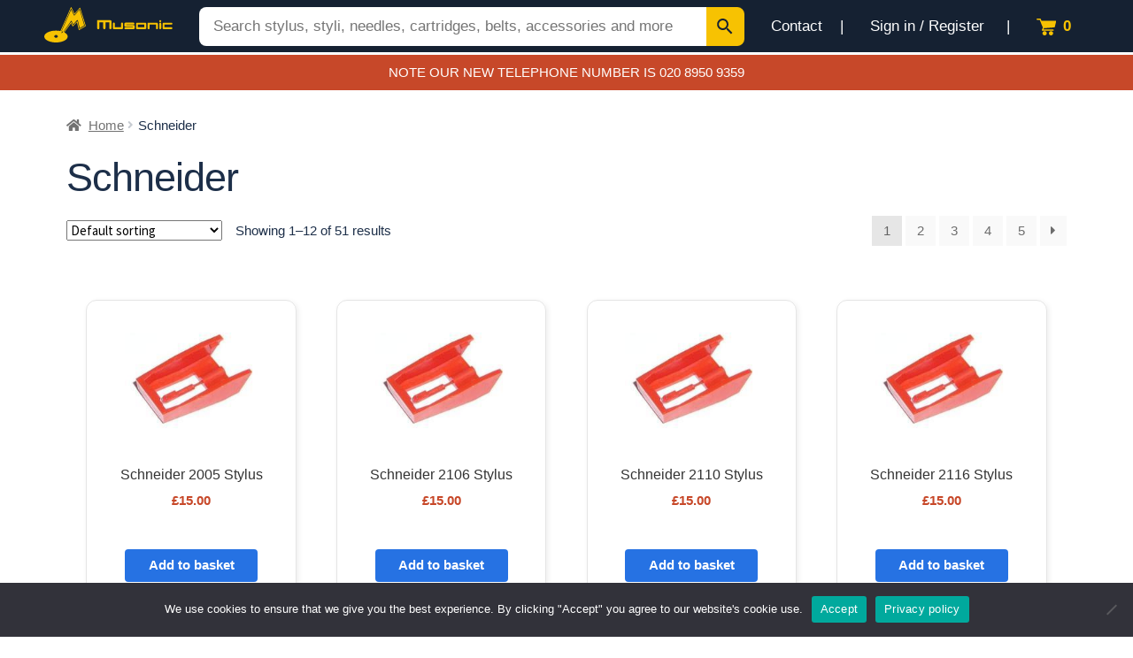

--- FILE ---
content_type: text/html; charset=UTF-8
request_url: https://www.musonic.co.uk/product-category/schneider/
body_size: 12062
content:
<!doctype html>
<html dir="ltr" lang="en-GB" prefix="og: https://ogp.me/ns#">
<head>
<meta charset="UTF-8">
<meta name="viewport" content="width=device-width, initial-scale=1">
<link rel="profile" href="http://gmpg.org/xfn/11">
<link rel="pingback" href="https://www.musonic.co.uk/xmlrpc.php">

<title>Schneider - Musonic Stylus Company</title>

		<!-- All in One SEO 4.9.3 - aioseo.com -->
	<meta name="robots" content="max-image-preview:large" />
	<link rel="canonical" href="https://www.musonic.co.uk/product-category/schneider/" />
	<link rel="next" href="https://www.musonic.co.uk/product-category/schneider/page/2/" />
	<meta name="generator" content="All in One SEO (AIOSEO) 4.9.3" />
		<script type="application/ld+json" class="aioseo-schema">
			{"@context":"https:\/\/schema.org","@graph":[{"@type":"BreadcrumbList","@id":"https:\/\/www.musonic.co.uk\/product-category\/schneider\/#breadcrumblist","itemListElement":[{"@type":"ListItem","@id":"https:\/\/www.musonic.co.uk#listItem","position":1,"name":"Home","item":"https:\/\/www.musonic.co.uk","nextItem":{"@type":"ListItem","@id":"https:\/\/www.musonic.co.uk\/shop\/#listItem","name":"Shop"}},{"@type":"ListItem","@id":"https:\/\/www.musonic.co.uk\/shop\/#listItem","position":2,"name":"Shop","item":"https:\/\/www.musonic.co.uk\/shop\/","nextItem":{"@type":"ListItem","@id":"https:\/\/www.musonic.co.uk\/product-category\/schneider\/#listItem","name":"Schneider"},"previousItem":{"@type":"ListItem","@id":"https:\/\/www.musonic.co.uk#listItem","name":"Home"}},{"@type":"ListItem","@id":"https:\/\/www.musonic.co.uk\/product-category\/schneider\/#listItem","position":3,"name":"Schneider","previousItem":{"@type":"ListItem","@id":"https:\/\/www.musonic.co.uk\/shop\/#listItem","name":"Shop"}}]},{"@type":"CollectionPage","@id":"https:\/\/www.musonic.co.uk\/product-category\/schneider\/#collectionpage","url":"https:\/\/www.musonic.co.uk\/product-category\/schneider\/","name":"Schneider - Musonic Stylus Company","inLanguage":"en-GB","isPartOf":{"@id":"https:\/\/www.musonic.co.uk\/#website"},"breadcrumb":{"@id":"https:\/\/www.musonic.co.uk\/product-category\/schneider\/#breadcrumblist"}},{"@type":"Organization","@id":"https:\/\/www.musonic.co.uk\/#organization","name":"Musonic Stylus Company","description":"Record Stylus Specialists Since 1954","url":"https:\/\/www.musonic.co.uk\/","telephone":"+442089505151","logo":{"@type":"ImageObject","url":"https:\/\/www.musonic.co.uk\/wp-content\/uploads\/logo-musonic.png","@id":"https:\/\/www.musonic.co.uk\/product-category\/schneider\/#organizationLogo","width":450,"height":450,"caption":"Stylus Specialist since 1954"},"image":{"@id":"https:\/\/www.musonic.co.uk\/product-category\/schneider\/#organizationLogo"}},{"@type":"WebSite","@id":"https:\/\/www.musonic.co.uk\/#website","url":"https:\/\/www.musonic.co.uk\/","name":"Musonic Stylus Company","description":"Record Stylus Specialists Since 1954","inLanguage":"en-GB","publisher":{"@id":"https:\/\/www.musonic.co.uk\/#organization"}}]}
		</script>
		<!-- All in One SEO -->

<link rel='dns-prefetch' href='//fonts.googleapis.com' />
<link rel="alternate" type="application/rss+xml" title="Musonic Stylus Company &raquo; Feed" href="https://www.musonic.co.uk/feed/" />
<link rel="alternate" type="application/rss+xml" title="Musonic Stylus Company &raquo; Schneider Category Feed" href="https://www.musonic.co.uk/product-category/schneider/feed/" />
<style id='wp-img-auto-sizes-contain-inline-css'>
img:is([sizes=auto i],[sizes^="auto," i]){contain-intrinsic-size:3000px 1500px}
/*# sourceURL=wp-img-auto-sizes-contain-inline-css */
</style>
<style id='wp-block-library-inline-css'>
:root{--wp-block-synced-color:#7a00df;--wp-block-synced-color--rgb:122,0,223;--wp-bound-block-color:var(--wp-block-synced-color);--wp-editor-canvas-background:#ddd;--wp-admin-theme-color:#007cba;--wp-admin-theme-color--rgb:0,124,186;--wp-admin-theme-color-darker-10:#006ba1;--wp-admin-theme-color-darker-10--rgb:0,107,160.5;--wp-admin-theme-color-darker-20:#005a87;--wp-admin-theme-color-darker-20--rgb:0,90,135;--wp-admin-border-width-focus:2px}@media (min-resolution:192dpi){:root{--wp-admin-border-width-focus:1.5px}}.wp-element-button{cursor:pointer}:root .has-very-light-gray-background-color{background-color:#eee}:root .has-very-dark-gray-background-color{background-color:#313131}:root .has-very-light-gray-color{color:#eee}:root .has-very-dark-gray-color{color:#313131}:root .has-vivid-green-cyan-to-vivid-cyan-blue-gradient-background{background:linear-gradient(135deg,#00d084,#0693e3)}:root .has-purple-crush-gradient-background{background:linear-gradient(135deg,#34e2e4,#4721fb 50%,#ab1dfe)}:root .has-hazy-dawn-gradient-background{background:linear-gradient(135deg,#faaca8,#dad0ec)}:root .has-subdued-olive-gradient-background{background:linear-gradient(135deg,#fafae1,#67a671)}:root .has-atomic-cream-gradient-background{background:linear-gradient(135deg,#fdd79a,#004a59)}:root .has-nightshade-gradient-background{background:linear-gradient(135deg,#330968,#31cdcf)}:root .has-midnight-gradient-background{background:linear-gradient(135deg,#020381,#2874fc)}:root{--wp--preset--font-size--normal:16px;--wp--preset--font-size--huge:42px}.has-regular-font-size{font-size:1em}.has-larger-font-size{font-size:2.625em}.has-normal-font-size{font-size:var(--wp--preset--font-size--normal)}.has-huge-font-size{font-size:var(--wp--preset--font-size--huge)}.has-text-align-center{text-align:center}.has-text-align-left{text-align:left}.has-text-align-right{text-align:right}.has-fit-text{white-space:nowrap!important}#end-resizable-editor-section{display:none}.aligncenter{clear:both}.items-justified-left{justify-content:flex-start}.items-justified-center{justify-content:center}.items-justified-right{justify-content:flex-end}.items-justified-space-between{justify-content:space-between}.screen-reader-text{border:0;clip-path:inset(50%);height:1px;margin:-1px;overflow:hidden;padding:0;position:absolute;width:1px;word-wrap:normal!important}.screen-reader-text:focus{background-color:#ddd;clip-path:none;color:#444;display:block;font-size:1em;height:auto;left:5px;line-height:normal;padding:15px 23px 14px;text-decoration:none;top:5px;width:auto;z-index:100000}html :where(.has-border-color){border-style:solid}html :where([style*=border-top-color]){border-top-style:solid}html :where([style*=border-right-color]){border-right-style:solid}html :where([style*=border-bottom-color]){border-bottom-style:solid}html :where([style*=border-left-color]){border-left-style:solid}html :where([style*=border-width]){border-style:solid}html :where([style*=border-top-width]){border-top-style:solid}html :where([style*=border-right-width]){border-right-style:solid}html :where([style*=border-bottom-width]){border-bottom-style:solid}html :where([style*=border-left-width]){border-left-style:solid}html :where(img[class*=wp-image-]){height:auto;max-width:100%}:where(figure){margin:0 0 1em}html :where(.is-position-sticky){--wp-admin--admin-bar--position-offset:var(--wp-admin--admin-bar--height,0px)}@media screen and (max-width:600px){html :where(.is-position-sticky){--wp-admin--admin-bar--position-offset:0px}}

/*# sourceURL=wp-block-library-inline-css */
</style><link rel='stylesheet' id='wc-blocks-style-css' href='https://www.musonic.co.uk/wp-content/plugins/woocommerce/assets/client/blocks/wc-blocks.css?ver=wc-10.4.3' media='all' />
<style id='global-styles-inline-css'>
:root{--wp--preset--aspect-ratio--square: 1;--wp--preset--aspect-ratio--4-3: 4/3;--wp--preset--aspect-ratio--3-4: 3/4;--wp--preset--aspect-ratio--3-2: 3/2;--wp--preset--aspect-ratio--2-3: 2/3;--wp--preset--aspect-ratio--16-9: 16/9;--wp--preset--aspect-ratio--9-16: 9/16;--wp--preset--color--black: #000000;--wp--preset--color--cyan-bluish-gray: #abb8c3;--wp--preset--color--white: #ffffff;--wp--preset--color--pale-pink: #f78da7;--wp--preset--color--vivid-red: #cf2e2e;--wp--preset--color--luminous-vivid-orange: #ff6900;--wp--preset--color--luminous-vivid-amber: #fcb900;--wp--preset--color--light-green-cyan: #7bdcb5;--wp--preset--color--vivid-green-cyan: #00d084;--wp--preset--color--pale-cyan-blue: #8ed1fc;--wp--preset--color--vivid-cyan-blue: #0693e3;--wp--preset--color--vivid-purple: #9b51e0;--wp--preset--gradient--vivid-cyan-blue-to-vivid-purple: linear-gradient(135deg,rgb(6,147,227) 0%,rgb(155,81,224) 100%);--wp--preset--gradient--light-green-cyan-to-vivid-green-cyan: linear-gradient(135deg,rgb(122,220,180) 0%,rgb(0,208,130) 100%);--wp--preset--gradient--luminous-vivid-amber-to-luminous-vivid-orange: linear-gradient(135deg,rgb(252,185,0) 0%,rgb(255,105,0) 100%);--wp--preset--gradient--luminous-vivid-orange-to-vivid-red: linear-gradient(135deg,rgb(255,105,0) 0%,rgb(207,46,46) 100%);--wp--preset--gradient--very-light-gray-to-cyan-bluish-gray: linear-gradient(135deg,rgb(238,238,238) 0%,rgb(169,184,195) 100%);--wp--preset--gradient--cool-to-warm-spectrum: linear-gradient(135deg,rgb(74,234,220) 0%,rgb(151,120,209) 20%,rgb(207,42,186) 40%,rgb(238,44,130) 60%,rgb(251,105,98) 80%,rgb(254,248,76) 100%);--wp--preset--gradient--blush-light-purple: linear-gradient(135deg,rgb(255,206,236) 0%,rgb(152,150,240) 100%);--wp--preset--gradient--blush-bordeaux: linear-gradient(135deg,rgb(254,205,165) 0%,rgb(254,45,45) 50%,rgb(107,0,62) 100%);--wp--preset--gradient--luminous-dusk: linear-gradient(135deg,rgb(255,203,112) 0%,rgb(199,81,192) 50%,rgb(65,88,208) 100%);--wp--preset--gradient--pale-ocean: linear-gradient(135deg,rgb(255,245,203) 0%,rgb(182,227,212) 50%,rgb(51,167,181) 100%);--wp--preset--gradient--electric-grass: linear-gradient(135deg,rgb(202,248,128) 0%,rgb(113,206,126) 100%);--wp--preset--gradient--midnight: linear-gradient(135deg,rgb(2,3,129) 0%,rgb(40,116,252) 100%);--wp--preset--font-size--small: 14px;--wp--preset--font-size--medium: 23px;--wp--preset--font-size--large: 26px;--wp--preset--font-size--x-large: 42px;--wp--preset--font-size--normal: 16px;--wp--preset--font-size--huge: 37px;--wp--preset--spacing--20: 0.44rem;--wp--preset--spacing--30: 0.67rem;--wp--preset--spacing--40: 1rem;--wp--preset--spacing--50: 1.5rem;--wp--preset--spacing--60: 2.25rem;--wp--preset--spacing--70: 3.38rem;--wp--preset--spacing--80: 5.06rem;--wp--preset--shadow--natural: 6px 6px 9px rgba(0, 0, 0, 0.2);--wp--preset--shadow--deep: 12px 12px 50px rgba(0, 0, 0, 0.4);--wp--preset--shadow--sharp: 6px 6px 0px rgba(0, 0, 0, 0.2);--wp--preset--shadow--outlined: 6px 6px 0px -3px rgb(255, 255, 255), 6px 6px rgb(0, 0, 0);--wp--preset--shadow--crisp: 6px 6px 0px rgb(0, 0, 0);}:where(.is-layout-flex){gap: 0.5em;}:where(.is-layout-grid){gap: 0.5em;}body .is-layout-flex{display: flex;}.is-layout-flex{flex-wrap: wrap;align-items: center;}.is-layout-flex > :is(*, div){margin: 0;}body .is-layout-grid{display: grid;}.is-layout-grid > :is(*, div){margin: 0;}:where(.wp-block-columns.is-layout-flex){gap: 2em;}:where(.wp-block-columns.is-layout-grid){gap: 2em;}:where(.wp-block-post-template.is-layout-flex){gap: 1.25em;}:where(.wp-block-post-template.is-layout-grid){gap: 1.25em;}.has-black-color{color: var(--wp--preset--color--black) !important;}.has-cyan-bluish-gray-color{color: var(--wp--preset--color--cyan-bluish-gray) !important;}.has-white-color{color: var(--wp--preset--color--white) !important;}.has-pale-pink-color{color: var(--wp--preset--color--pale-pink) !important;}.has-vivid-red-color{color: var(--wp--preset--color--vivid-red) !important;}.has-luminous-vivid-orange-color{color: var(--wp--preset--color--luminous-vivid-orange) !important;}.has-luminous-vivid-amber-color{color: var(--wp--preset--color--luminous-vivid-amber) !important;}.has-light-green-cyan-color{color: var(--wp--preset--color--light-green-cyan) !important;}.has-vivid-green-cyan-color{color: var(--wp--preset--color--vivid-green-cyan) !important;}.has-pale-cyan-blue-color{color: var(--wp--preset--color--pale-cyan-blue) !important;}.has-vivid-cyan-blue-color{color: var(--wp--preset--color--vivid-cyan-blue) !important;}.has-vivid-purple-color{color: var(--wp--preset--color--vivid-purple) !important;}.has-black-background-color{background-color: var(--wp--preset--color--black) !important;}.has-cyan-bluish-gray-background-color{background-color: var(--wp--preset--color--cyan-bluish-gray) !important;}.has-white-background-color{background-color: var(--wp--preset--color--white) !important;}.has-pale-pink-background-color{background-color: var(--wp--preset--color--pale-pink) !important;}.has-vivid-red-background-color{background-color: var(--wp--preset--color--vivid-red) !important;}.has-luminous-vivid-orange-background-color{background-color: var(--wp--preset--color--luminous-vivid-orange) !important;}.has-luminous-vivid-amber-background-color{background-color: var(--wp--preset--color--luminous-vivid-amber) !important;}.has-light-green-cyan-background-color{background-color: var(--wp--preset--color--light-green-cyan) !important;}.has-vivid-green-cyan-background-color{background-color: var(--wp--preset--color--vivid-green-cyan) !important;}.has-pale-cyan-blue-background-color{background-color: var(--wp--preset--color--pale-cyan-blue) !important;}.has-vivid-cyan-blue-background-color{background-color: var(--wp--preset--color--vivid-cyan-blue) !important;}.has-vivid-purple-background-color{background-color: var(--wp--preset--color--vivid-purple) !important;}.has-black-border-color{border-color: var(--wp--preset--color--black) !important;}.has-cyan-bluish-gray-border-color{border-color: var(--wp--preset--color--cyan-bluish-gray) !important;}.has-white-border-color{border-color: var(--wp--preset--color--white) !important;}.has-pale-pink-border-color{border-color: var(--wp--preset--color--pale-pink) !important;}.has-vivid-red-border-color{border-color: var(--wp--preset--color--vivid-red) !important;}.has-luminous-vivid-orange-border-color{border-color: var(--wp--preset--color--luminous-vivid-orange) !important;}.has-luminous-vivid-amber-border-color{border-color: var(--wp--preset--color--luminous-vivid-amber) !important;}.has-light-green-cyan-border-color{border-color: var(--wp--preset--color--light-green-cyan) !important;}.has-vivid-green-cyan-border-color{border-color: var(--wp--preset--color--vivid-green-cyan) !important;}.has-pale-cyan-blue-border-color{border-color: var(--wp--preset--color--pale-cyan-blue) !important;}.has-vivid-cyan-blue-border-color{border-color: var(--wp--preset--color--vivid-cyan-blue) !important;}.has-vivid-purple-border-color{border-color: var(--wp--preset--color--vivid-purple) !important;}.has-vivid-cyan-blue-to-vivid-purple-gradient-background{background: var(--wp--preset--gradient--vivid-cyan-blue-to-vivid-purple) !important;}.has-light-green-cyan-to-vivid-green-cyan-gradient-background{background: var(--wp--preset--gradient--light-green-cyan-to-vivid-green-cyan) !important;}.has-luminous-vivid-amber-to-luminous-vivid-orange-gradient-background{background: var(--wp--preset--gradient--luminous-vivid-amber-to-luminous-vivid-orange) !important;}.has-luminous-vivid-orange-to-vivid-red-gradient-background{background: var(--wp--preset--gradient--luminous-vivid-orange-to-vivid-red) !important;}.has-very-light-gray-to-cyan-bluish-gray-gradient-background{background: var(--wp--preset--gradient--very-light-gray-to-cyan-bluish-gray) !important;}.has-cool-to-warm-spectrum-gradient-background{background: var(--wp--preset--gradient--cool-to-warm-spectrum) !important;}.has-blush-light-purple-gradient-background{background: var(--wp--preset--gradient--blush-light-purple) !important;}.has-blush-bordeaux-gradient-background{background: var(--wp--preset--gradient--blush-bordeaux) !important;}.has-luminous-dusk-gradient-background{background: var(--wp--preset--gradient--luminous-dusk) !important;}.has-pale-ocean-gradient-background{background: var(--wp--preset--gradient--pale-ocean) !important;}.has-electric-grass-gradient-background{background: var(--wp--preset--gradient--electric-grass) !important;}.has-midnight-gradient-background{background: var(--wp--preset--gradient--midnight) !important;}.has-small-font-size{font-size: var(--wp--preset--font-size--small) !important;}.has-medium-font-size{font-size: var(--wp--preset--font-size--medium) !important;}.has-large-font-size{font-size: var(--wp--preset--font-size--large) !important;}.has-x-large-font-size{font-size: var(--wp--preset--font-size--x-large) !important;}
/*# sourceURL=global-styles-inline-css */
</style>

<style id='classic-theme-styles-inline-css'>
/*! This file is auto-generated */
.wp-block-button__link{color:#fff;background-color:#32373c;border-radius:9999px;box-shadow:none;text-decoration:none;padding:calc(.667em + 2px) calc(1.333em + 2px);font-size:1.125em}.wp-block-file__button{background:#32373c;color:#fff;text-decoration:none}
/*# sourceURL=/wp-includes/css/classic-themes.min.css */
</style>
<link rel='stylesheet' id='storefront-gutenberg-blocks-css' href='https://www.musonic.co.uk/wp-content/themes/musonic/assets/css/base/gutenberg-blocks.css?ver=6.9' media='all' />
<style id='storefront-gutenberg-blocks-inline-css'>

				.wp-block-button__link:not(.has-text-color) {
					color: #333333;
				}

				.wp-block-button__link:not(.has-text-color):hover,
				.wp-block-button__link:not(.has-text-color):focus,
				.wp-block-button__link:not(.has-text-color):active {
					color: #333333;
				}

				.wp-block-button__link:not(.has-background) {
					background-color: #eeeeee;
				}

				.wp-block-button__link:not(.has-background):hover,
				.wp-block-button__link:not(.has-background):focus,
				.wp-block-button__link:not(.has-background):active {
					border-color: #d5d5d5;
					background-color: #d5d5d5;
				}

				.wp-block-quote footer,
				.wp-block-quote cite,
				.wp-block-quote__citation {
					color: #6d6d6d;
				}

				.wp-block-pullquote cite,
				.wp-block-pullquote footer,
				.wp-block-pullquote__citation {
					color: #6d6d6d;
				}

				.wp-block-image figcaption {
					color: #6d6d6d;
				}

				.wp-block-separator.is-style-dots::before {
					color: #333333;
				}

				.wp-block-file a.wp-block-file__button {
					color: #333333;
					background-color: #eeeeee;
					border-color: #eeeeee;
				}

				.wp-block-file a.wp-block-file__button:hover,
				.wp-block-file a.wp-block-file__button:focus,
				.wp-block-file a.wp-block-file__button:active {
					color: #333333;
					background-color: #d5d5d5;
				}

				.wp-block-code,
				.wp-block-preformatted pre {
					color: #6d6d6d;
				}

				.wp-block-table:not( .has-background ):not( .is-style-stripes ) tbody tr:nth-child(2n) td {
					background-color: #fdfdfd;
				}

				.wp-block-cover .wp-block-cover__inner-container h1:not(.has-text-color),
				.wp-block-cover .wp-block-cover__inner-container h2:not(.has-text-color),
				.wp-block-cover .wp-block-cover__inner-container h3:not(.has-text-color),
				.wp-block-cover .wp-block-cover__inner-container h4:not(.has-text-color),
				.wp-block-cover .wp-block-cover__inner-container h5:not(.has-text-color),
				.wp-block-cover .wp-block-cover__inner-container h6:not(.has-text-color) {
					color: #000000;
				}

				.wc-block-components-price-slider__range-input-progress,
				.rtl .wc-block-components-price-slider__range-input-progress {
					--range-color: #7f54b3;
				}

				/* Target only IE11 */
				@media all and (-ms-high-contrast: none), (-ms-high-contrast: active) {
					.wc-block-components-price-slider__range-input-progress {
						background: #7f54b3;
					}
				}

				.wc-block-components-button:not(.is-link) {
					background-color: #333333;
					color: #ffffff;
				}

				.wc-block-components-button:not(.is-link):hover,
				.wc-block-components-button:not(.is-link):focus,
				.wc-block-components-button:not(.is-link):active {
					background-color: #1a1a1a;
					color: #ffffff;
				}

				.wc-block-components-button:not(.is-link):disabled {
					background-color: #333333;
					color: #ffffff;
				}

				.wc-block-cart__submit-container {
					background-color: #ffffff;
				}

				.wc-block-cart__submit-container::before {
					color: rgba(220,220,220,0.5);
				}

				.wc-block-components-order-summary-item__quantity {
					background-color: #ffffff;
					border-color: #6d6d6d;
					box-shadow: 0 0 0 2px #ffffff;
					color: #6d6d6d;
				}
			
/*# sourceURL=storefront-gutenberg-blocks-inline-css */
</style>
<link rel='stylesheet' id='contact-form-7-css' href='https://www.musonic.co.uk/wp-content/plugins/contact-form-7/includes/css/styles.css?ver=6.1.4' media='all' />
<link rel='stylesheet' id='cookie-notice-front-css' href='https://www.musonic.co.uk/wp-content/plugins/cookie-notice/css/front.min.css?ver=2.5.11' media='all' />
<style id='woocommerce-inline-inline-css'>
.woocommerce form .form-row .required { visibility: visible; }
/*# sourceURL=woocommerce-inline-inline-css */
</style>
<link rel='stylesheet' id='aws-style-css' href='https://www.musonic.co.uk/wp-content/plugins/advanced-woo-search/assets/css/common.min.css?ver=3.52' media='all' />
<link rel='stylesheet' id='storefront-style-css' href='https://www.musonic.co.uk/wp-content/themes/musonic/style.css?ver=6.9' media='all' />
<style id='storefront-style-inline-css'>

			.main-navigation ul li a,
			.site-title a,
			ul.menu li a,
			.site-branding h1 a,
			button.menu-toggle,
			button.menu-toggle:hover,
			.handheld-navigation .dropdown-toggle {
				color: #333333;
			}

			button.menu-toggle,
			button.menu-toggle:hover {
				border-color: #333333;
			}

			.main-navigation ul li a:hover,
			.main-navigation ul li:hover > a,
			.site-title a:hover,
			.site-header ul.menu li.current-menu-item > a {
				color: #747474;
			}

			table:not( .has-background ) th {
				background-color: #f8f8f8;
			}

			table:not( .has-background ) tbody td {
				background-color: #fdfdfd;
			}

			table:not( .has-background ) tbody tr:nth-child(2n) td,
			fieldset,
			fieldset legend {
				background-color: #fbfbfb;
			}

			.site-header,
			.secondary-navigation ul ul,
			.main-navigation ul.menu > li.menu-item-has-children:after,
			.secondary-navigation ul.menu ul,
			.storefront-handheld-footer-bar,
			.storefront-handheld-footer-bar ul li > a,
			.storefront-handheld-footer-bar ul li.search .site-search,
			button.menu-toggle,
			button.menu-toggle:hover {
				background-color: #ffffff;
			}

			p.site-description,
			.site-header,
			.storefront-handheld-footer-bar {
				color: #404040;
			}

			button.menu-toggle:after,
			button.menu-toggle:before,
			button.menu-toggle span:before {
				background-color: #333333;
			}

			h1, h2, h3, h4, h5, h6, .wc-block-grid__product-title {
				color: #333333;
			}

			.widget h1 {
				border-bottom-color: #333333;
			}

			body,
			.secondary-navigation a {
				color: #6d6d6d;
			}

			.widget-area .widget a,
			.hentry .entry-header .posted-on a,
			.hentry .entry-header .post-author a,
			.hentry .entry-header .post-comments a,
			.hentry .entry-header .byline a {
				color: #727272;
			}

			a {
				color: #7f54b3;
			}

			a:focus,
			button:focus,
			.button.alt:focus,
			input:focus,
			textarea:focus,
			input[type="button"]:focus,
			input[type="reset"]:focus,
			input[type="submit"]:focus,
			input[type="email"]:focus,
			input[type="tel"]:focus,
			input[type="url"]:focus,
			input[type="password"]:focus,
			input[type="search"]:focus {
				outline-color: #7f54b3;
			}

			button, input[type="button"], input[type="reset"], input[type="submit"], .button, .widget a.button {
				background-color: #eeeeee;
				border-color: #eeeeee;
				color: #333333;
			}

			button:hover, input[type="button"]:hover, input[type="reset"]:hover, input[type="submit"]:hover, .button:hover, .widget a.button:hover {
				background-color: #d5d5d5;
				border-color: #d5d5d5;
				color: #333333;
			}

			button.alt, input[type="button"].alt, input[type="reset"].alt, input[type="submit"].alt, .button.alt, .widget-area .widget a.button.alt {
				background-color: #333333;
				border-color: #333333;
				color: #ffffff;
			}

			button.alt:hover, input[type="button"].alt:hover, input[type="reset"].alt:hover, input[type="submit"].alt:hover, .button.alt:hover, .widget-area .widget a.button.alt:hover {
				background-color: #1a1a1a;
				border-color: #1a1a1a;
				color: #ffffff;
			}

			.pagination .page-numbers li .page-numbers.current {
				background-color: #e6e6e6;
				color: #636363;
			}

			#comments .comment-list .comment-content .comment-text {
				background-color: #f8f8f8;
			}

			.site-footer {
				background-color: #f0f0f0;
				color: #6d6d6d;
			}

			.site-footer a:not(.button):not(.components-button) {
				color: #333333;
			}

			.site-footer .storefront-handheld-footer-bar a:not(.button):not(.components-button) {
				color: #333333;
			}

			.site-footer h1, .site-footer h2, .site-footer h3, .site-footer h4, .site-footer h5, .site-footer h6, .site-footer .widget .widget-title, .site-footer .widget .widgettitle {
				color: #333333;
			}

			.page-template-template-homepage.has-post-thumbnail .type-page.has-post-thumbnail .entry-title {
				color: #000000;
			}

			.page-template-template-homepage.has-post-thumbnail .type-page.has-post-thumbnail .entry-content {
				color: #000000;
			}

			@media screen and ( min-width: 768px ) {
				.secondary-navigation ul.menu a:hover {
					color: #595959;
				}

				.secondary-navigation ul.menu a {
					color: #404040;
				}

				.main-navigation ul.menu ul.sub-menu,
				.main-navigation ul.nav-menu ul.children {
					background-color: #f0f0f0;
				}

				.site-header {
					border-bottom-color: #f0f0f0;
				}
			}
/*# sourceURL=storefront-style-inline-css */
</style>
<link rel='stylesheet' id='storefront-icons-css' href='https://www.musonic.co.uk/wp-content/themes/musonic/assets/css/base/icons.css?ver=6.9' media='all' />
<link rel='stylesheet' id='storefront-fonts-css' href='https://fonts.googleapis.com/css?family=Source+Sans+Pro%3A400%2C300%2C300italic%2C400italic%2C600%2C700%2C900&#038;subset=latin%2Clatin-ext&#038;ver=6.9' media='all' />
<link rel='stylesheet' id='storefront-woocommerce-style-css' href='https://www.musonic.co.uk/wp-content/themes/musonic/assets/css/woocommerce/woocommerce.css?ver=6.9' media='all' />
<style id='storefront-woocommerce-style-inline-css'>
@font-face {
				font-family: star;
				src: url(https://www.musonic.co.uk/wp-content/plugins/woocommerce/assets/fonts/star.eot);
				src:
					url(https://www.musonic.co.uk/wp-content/plugins/woocommerce/assets/fonts/star.eot?#iefix) format("embedded-opentype"),
					url(https://www.musonic.co.uk/wp-content/plugins/woocommerce/assets/fonts/star.woff) format("woff"),
					url(https://www.musonic.co.uk/wp-content/plugins/woocommerce/assets/fonts/star.ttf) format("truetype"),
					url(https://www.musonic.co.uk/wp-content/plugins/woocommerce/assets/fonts/star.svg#star) format("svg");
				font-weight: 400;
				font-style: normal;
			}
			@font-face {
				font-family: WooCommerce;
				src: url(https://www.musonic.co.uk/wp-content/plugins/woocommerce/assets/fonts/WooCommerce.eot);
				src:
					url(https://www.musonic.co.uk/wp-content/plugins/woocommerce/assets/fonts/WooCommerce.eot?#iefix) format("embedded-opentype"),
					url(https://www.musonic.co.uk/wp-content/plugins/woocommerce/assets/fonts/WooCommerce.woff) format("woff"),
					url(https://www.musonic.co.uk/wp-content/plugins/woocommerce/assets/fonts/WooCommerce.ttf) format("truetype"),
					url(https://www.musonic.co.uk/wp-content/plugins/woocommerce/assets/fonts/WooCommerce.svg#WooCommerce) format("svg");
				font-weight: 400;
				font-style: normal;
			}

			a.cart-contents,
			.site-header-cart .widget_shopping_cart a {
				color: #333333;
			}

			a.cart-contents:hover,
			.site-header-cart .widget_shopping_cart a:hover,
			.site-header-cart:hover > li > a {
				color: #747474;
			}

			table.cart td.product-remove,
			table.cart td.actions {
				border-top-color: #ffffff;
			}

			.storefront-handheld-footer-bar ul li.cart .count {
				background-color: #333333;
				color: #ffffff;
				border-color: #ffffff;
			}

			.woocommerce-tabs ul.tabs li.active a,
			ul.products li.product .price,
			.onsale,
			.wc-block-grid__product-onsale,
			.widget_search form:before,
			.widget_product_search form:before {
				color: #6d6d6d;
			}

			.woocommerce-breadcrumb a,
			a.woocommerce-review-link,
			.product_meta a {
				color: #727272;
			}

			.wc-block-grid__product-onsale,
			.onsale {
				border-color: #6d6d6d;
			}

			.star-rating span:before,
			.quantity .plus, .quantity .minus,
			p.stars a:hover:after,
			p.stars a:after,
			.star-rating span:before,
			#payment .payment_methods li input[type=radio]:first-child:checked+label:before {
				color: #7f54b3;
			}

			.widget_price_filter .ui-slider .ui-slider-range,
			.widget_price_filter .ui-slider .ui-slider-handle {
				background-color: #7f54b3;
			}

			.order_details {
				background-color: #f8f8f8;
			}

			.order_details > li {
				border-bottom: 1px dotted #e3e3e3;
			}

			.order_details:before,
			.order_details:after {
				background: -webkit-linear-gradient(transparent 0,transparent 0),-webkit-linear-gradient(135deg,#f8f8f8 33.33%,transparent 33.33%),-webkit-linear-gradient(45deg,#f8f8f8 33.33%,transparent 33.33%)
			}

			#order_review {
				background-color: #ffffff;
			}

			#payment .payment_methods > li .payment_box,
			#payment .place-order {
				background-color: #fafafa;
			}

			#payment .payment_methods > li:not(.woocommerce-notice) {
				background-color: #f5f5f5;
			}

			#payment .payment_methods > li:not(.woocommerce-notice):hover {
				background-color: #f0f0f0;
			}

			.woocommerce-pagination .page-numbers li .page-numbers.current {
				background-color: #e6e6e6;
				color: #636363;
			}

			.wc-block-grid__product-onsale,
			.onsale,
			.woocommerce-pagination .page-numbers li .page-numbers:not(.current) {
				color: #6d6d6d;
			}

			p.stars a:before,
			p.stars a:hover~a:before,
			p.stars.selected a.active~a:before {
				color: #6d6d6d;
			}

			p.stars.selected a.active:before,
			p.stars:hover a:before,
			p.stars.selected a:not(.active):before,
			p.stars.selected a.active:before {
				color: #7f54b3;
			}

			.single-product div.product .woocommerce-product-gallery .woocommerce-product-gallery__trigger {
				background-color: #eeeeee;
				color: #333333;
			}

			.single-product div.product .woocommerce-product-gallery .woocommerce-product-gallery__trigger:hover {
				background-color: #d5d5d5;
				border-color: #d5d5d5;
				color: #333333;
			}

			.button.added_to_cart:focus,
			.button.wc-forward:focus {
				outline-color: #7f54b3;
			}

			.added_to_cart,
			.site-header-cart .widget_shopping_cart a.button,
			.wc-block-grid__products .wc-block-grid__product .wp-block-button__link {
				background-color: #eeeeee;
				border-color: #eeeeee;
				color: #333333;
			}

			.added_to_cart:hover,
			.site-header-cart .widget_shopping_cart a.button:hover,
			.wc-block-grid__products .wc-block-grid__product .wp-block-button__link:hover {
				background-color: #d5d5d5;
				border-color: #d5d5d5;
				color: #333333;
			}

			.added_to_cart.alt, .added_to_cart, .widget a.button.checkout {
				background-color: #333333;
				border-color: #333333;
				color: #ffffff;
			}

			.added_to_cart.alt:hover, .added_to_cart:hover, .widget a.button.checkout:hover {
				background-color: #1a1a1a;
				border-color: #1a1a1a;
				color: #ffffff;
			}

			.button.loading {
				color: #eeeeee;
			}

			.button.loading:hover {
				background-color: #eeeeee;
			}

			.button.loading:after {
				color: #333333;
			}

			@media screen and ( min-width: 768px ) {
				.site-header-cart .widget_shopping_cart,
				.site-header .product_list_widget li .quantity {
					color: #404040;
				}

				.site-header-cart .widget_shopping_cart .buttons,
				.site-header-cart .widget_shopping_cart .total {
					background-color: #f5f5f5;
				}

				.site-header-cart .widget_shopping_cart {
					background-color: #f0f0f0;
				}
			}
				.storefront-product-pagination a {
					color: #6d6d6d;
					background-color: #ffffff;
				}
				.storefront-sticky-add-to-cart {
					color: #6d6d6d;
					background-color: #ffffff;
				}

				.storefront-sticky-add-to-cart a:not(.button) {
					color: #333333;
				}
/*# sourceURL=storefront-woocommerce-style-inline-css */
</style>
<link rel='stylesheet' id='storefront-woocommerce-brands-style-css' href='https://www.musonic.co.uk/wp-content/themes/musonic/assets/css/woocommerce/extensions/brands.css?ver=6.9' media='all' />
<script id="cookie-notice-front-js-before">
var cnArgs = {"ajaxUrl":"https:\/\/www.musonic.co.uk\/wp-admin\/admin-ajax.php","nonce":"da6fe3a4d9","hideEffect":"fade","position":"bottom","onScroll":false,"onScrollOffset":100,"onClick":false,"cookieName":"cookie_notice_accepted","cookieTime":2592000,"cookieTimeRejected":604800,"globalCookie":false,"redirection":false,"cache":false,"revokeCookies":false,"revokeCookiesOpt":"automatic"};

//# sourceURL=cookie-notice-front-js-before
</script>
<script src="https://www.musonic.co.uk/wp-content/plugins/cookie-notice/js/front.min.js?ver=2.5.11" id="cookie-notice-front-js"></script>
<script src="https://www.musonic.co.uk/wp-includes/js/jquery/jquery.min.js?ver=3.7.1" id="jquery-core-js"></script>
<script src="https://www.musonic.co.uk/wp-includes/js/jquery/jquery-migrate.min.js?ver=3.4.1" id="jquery-migrate-js"></script>
<script src="https://www.musonic.co.uk/wp-content/plugins/woocommerce/assets/js/jquery-blockui/jquery.blockUI.min.js?ver=2.7.0-wc.10.4.3" id="wc-jquery-blockui-js" defer data-wp-strategy="defer"></script>
<script src="https://www.musonic.co.uk/wp-content/plugins/woocommerce/assets/js/js-cookie/js.cookie.min.js?ver=2.1.4-wc.10.4.3" id="wc-js-cookie-js" defer data-wp-strategy="defer"></script>
<script id="woocommerce-js-extra">
var woocommerce_params = {"ajax_url":"/wp-admin/admin-ajax.php","wc_ajax_url":"/?wc-ajax=%%endpoint%%","i18n_password_show":"Show password","i18n_password_hide":"Hide password"};
//# sourceURL=woocommerce-js-extra
</script>
<script src="https://www.musonic.co.uk/wp-content/plugins/woocommerce/assets/js/frontend/woocommerce.min.js?ver=10.4.3" id="woocommerce-js" defer data-wp-strategy="defer"></script>
<link rel="https://api.w.org/" href="https://www.musonic.co.uk/wp-json/" /><link rel="alternate" title="JSON" type="application/json" href="https://www.musonic.co.uk/wp-json/wp/v2/product_cat/272" /><link rel="EditURI" type="application/rsd+xml" title="RSD" href="https://www.musonic.co.uk/xmlrpc.php?rsd" />
<meta name="generator" content="WordPress 6.9" />
<meta name="generator" content="WooCommerce 10.4.3" />
	<noscript><style>.woocommerce-product-gallery{ opacity: 1 !important; }</style></noscript>
	<link rel="stylesheet" type="text/css" media="all" href="/wp-content/themes/musonic/style-musonic.css"/>
<link rel="apple-touch-icon" sizes="180x180" href="https://www.musonic.co.uk/wp-content/themes/musonic/favicons/apple-touch-icon.png">
<link rel="icon" type="image/png" sizes="32x32" href="https://www.musonic.co.uk/wp-content/themes/musonic/favicons/favicon-32x32.png">
<link rel="icon" type="image/png" sizes="16x16" href="https://www.musonic.co.uk/wp-content/themes/musonic/favicons/favicon-16x16.png">
<link rel="manifest" href="https://www.musonic.co.uk/wp-content/themes/musonic/favicons/site.webmanifest">
<link rel="mask-icon" href="https://www.musonic.co.uk/wp-content/themes/musonic/favicons/safari-pinned-tab.svg" color="#000000">
<link rel="shortcut icon" href="https://www.musonic.co.uk/wp-content/themes/musonic/favicons/favicon.ico">
<meta name="msapplication-TileColor" content="#fccf03">
<meta name="msapplication-config" content="https://www.musonic.co.uk/wp-content/themes/musonic/favicons/browserconfig.xml">
<meta name="theme-color" content="#ffffff">
<meta name="google-site-verification" content="F7Hyyyo_vlXDHFOBhX6YMyIWJGHwB_kyuLpPTnLvBqU" />
<link rel='stylesheet' id='wc-stripe-blocks-checkout-style-css' href='https://www.musonic.co.uk/wp-content/plugins/woocommerce-gateway-stripe/build/upe-blocks.css?ver=5149cca93b0373758856' media='all' />
</head>

<body class="archive tax-product_cat term-schneider term-272 wp-embed-responsive wp-theme-musonic theme-musonic cookies-not-set woocommerce woocommerce-page woocommerce-no-js storefront-align-wide right-sidebar woocommerce-active banner-public">



<menu class="mobilehide">
<div class="wrapper">
	<div class="main">
		<div class="mainnav">		
			<a href="/"><img src="/wp-content/themes/musonic/images/musonic-logo-small.svg" alt="Musonic Stylus Company" class="logo"></a>
			<div class="aws-container" data-url="/?wc-ajax=aws_action" data-siteurl="https://www.musonic.co.uk" data-lang="" data-show-loader="true" data-show-more="true" data-show-page="true" data-ajax-search="false" data-show-clear="true" data-mobile-screen="false" data-use-analytics="true" data-min-chars="1" data-buttons-order="2" data-timeout="300" data-is-mobile="false" data-page-id="272" data-tax="product_cat" ><form class="aws-search-form" action="https://www.musonic.co.uk/" method="get" role="search" ><div class="aws-wrapper"><label class="aws-search-label" for="69795a9360431">Search stylus, styli, needles, cartridges, belts, accessories and more</label><input type="search" name="s" id="69795a9360431" value="" class="aws-search-field" placeholder="Search stylus, styli, needles, cartridges, belts, accessories and more" autocomplete="off" /><input type="hidden" name="post_type" value="product"><input type="hidden" name="type_aws" value="true"><div class="aws-search-clear"><span>×</span></div><div class="aws-loader"></div></div><div class="aws-search-btn aws-form-btn"><span class="aws-search-btn_icon"><svg focusable="false" xmlns="http://www.w3.org/2000/svg" viewBox="0 0 24 24" width="24px"><path d="M15.5 14h-.79l-.28-.27C15.41 12.59 16 11.11 16 9.5 16 5.91 13.09 3 9.5 3S3 5.91 3 9.5 5.91 16 9.5 16c1.61 0 3.09-.59 4.23-1.57l.27.28v.79l5 4.99L20.49 19l-4.99-5zm-6 0C7.01 14 5 11.99 5 9.5S7.01 5 9.5 5 14 7.01 14 9.5 11.99 14 9.5 14z"></path></svg></span></div></form></div>				
			<ul class="nav">
				<li><a href="/contact/">Contact</a>|</li>
				<li>
					<a class="acc-link" href="/my-account/">
											<span class="sign-in">Sign in / Register</span>
										</a>|
				</li>
				<li>
					<a href="/cart/" class="cartbtn">
						<img src="/wp-content/themes/musonic/images/cart-filled.svg" alt="Go to cart" class="carticon">
						0					</a>
				</li>
			</ul>		
	</div> <!-- end of mainnav -->		
	</div> <!-- end of main -->	
</div> <!-- end of wrapper -->
	<div class="banner"><p>NOTE OUR NEW TELEPHONE NUMBER IS 020 8950 9359</p>
</div></menu>

<div class="mobileheader mobile">
	<div class="mobilelogo"><a href="/"><img src="/wp-content/themes/musonic/images/musonic-logo-small.svg" alt="Musonic Stylus Company"></a></div>
	<div class="hamburger">
		<a href="/cart/" class="cartbtn">
			<img src="/wp-content/themes/musonic/images/cart-filled.svg" alt="Go to cart" class="carticon">
			0		</a>
		<img src="/wp-content/themes/musonic/images/menu.svg" alt="Menu" class="threelines">
	</div>
	<div class="content">
	<ul>
		<li><a href="/">Home</a></li>
		<li>
			<a class="acc-link" href="/my-account/">
							<span class="sign-in">Sign in / Register</span>
						</a>
		</li>
		<li><a href="/contact/">Contact</a></li>
		<li>
			<a href="/cart/" class="cartbtn">
				<img src="/wp-content/themes/musonic/images/cart-filled.svg" alt="Go to cart" class="carticon">
				0			</a>
		</li>
	</ul>
	</div> <!-- end pf content -->
	<div class="aws-container" data-url="/?wc-ajax=aws_action" data-siteurl="https://www.musonic.co.uk" data-lang="" data-show-loader="true" data-show-more="true" data-show-page="true" data-ajax-search="false" data-show-clear="true" data-mobile-screen="false" data-use-analytics="true" data-min-chars="1" data-buttons-order="2" data-timeout="300" data-is-mobile="false" data-page-id="272" data-tax="product_cat" ><form class="aws-search-form" action="https://www.musonic.co.uk/" method="get" role="search" ><div class="aws-wrapper"><label class="aws-search-label" for="69795a9360d02">Search stylus, styli, needles, cartridges, belts, accessories and more</label><input type="search" name="s" id="69795a9360d02" value="" class="aws-search-field" placeholder="Search stylus, styli, needles, cartridges, belts, accessories and more" autocomplete="off" /><input type="hidden" name="post_type" value="product"><input type="hidden" name="type_aws" value="true"><div class="aws-search-clear"><span>×</span></div><div class="aws-loader"></div></div><div class="aws-search-btn aws-form-btn"><span class="aws-search-btn_icon"><svg focusable="false" xmlns="http://www.w3.org/2000/svg" viewBox="0 0 24 24" width="24px"><path d="M15.5 14h-.79l-.28-.27C15.41 12.59 16 11.11 16 9.5 16 5.91 13.09 3 9.5 3S3 5.91 3 9.5 5.91 16 9.5 16c1.61 0 3.09-.59 4.23-1.57l.27.28v.79l5 4.99L20.49 19l-4.99-5zm-6 0C7.01 14 5 11.99 5 9.5S7.01 5 9.5 5 14 7.01 14 9.5 11.99 14 9.5 14z"></path></svg></span></div></form></div>	<div class="banner"><p>NOTE OUR NEW TELEPHONE NUMBER IS 020 8950 9359</p>
</div></div> <!-- end of mobileheader -->
	
<script>
var coll = document.getElementsByClassName("hamburger");
for (var i = 0; i < coll.length; i++) {
  coll[i].addEventListener("click", function() {
	this.classList.toggle("active");
	var content = this.nextElementSibling;
	if (content.style.maxHeight){
	  content.style.maxHeight = null;
	} else {
	  content.style.maxHeight = content.scrollHeight + "px";
	}
  });
}
</script>

<div id="page" class="hfeed site">

	<div class="storefront-breadcrumb"><div class="col-full"><nav class="woocommerce-breadcrumb" aria-label="breadcrumbs"><a href="https://www.musonic.co.uk">Home</a><span class="breadcrumb-separator"> / </span>Schneider</nav></div></div>
	<div id="content" class="site-content" tabindex="-1">
		<div class="col-full">

		<div class="woocommerce"></div>		<div id="primary" class="content-area">
			<main id="main" class="site-main" role="main">
		<header class="woocommerce-products-header">
			<h1 class="woocommerce-products-header__title page-title">Schneider</h1>
	
	</header>
<div class="storefront-sorting"><div class="woocommerce-notices-wrapper"></div><form class="woocommerce-ordering" method="get">
		<select
		name="orderby"
		class="orderby"
					aria-label="Shop order"
			>
					<option value="menu_order"  selected='selected'>Default sorting</option>
					<option value="popularity" >Sort by popularity</option>
					<option value="date" >Sort by latest</option>
					<option value="price" >Sort by price: low to high</option>
					<option value="price-desc" >Sort by price: high to low</option>
			</select>
	<input type="hidden" name="paged" value="1" />
	</form>
<p class="woocommerce-result-count" role="alert" aria-relevant="all" >
	Showing 1&ndash;12 of 51 results</p>
<nav class="woocommerce-pagination" aria-label="Product Pagination">
	<ul class='page-numbers'>
	<li><span aria-label="Page 1" aria-current="page" class="page-numbers current">1</span></li>
	<li><a aria-label="Page 2" class="page-numbers" href="https://www.musonic.co.uk/product-category/schneider/page/2/">2</a></li>
	<li><a aria-label="Page 3" class="page-numbers" href="https://www.musonic.co.uk/product-category/schneider/page/3/">3</a></li>
	<li><a aria-label="Page 4" class="page-numbers" href="https://www.musonic.co.uk/product-category/schneider/page/4/">4</a></li>
	<li><a aria-label="Page 5" class="page-numbers" href="https://www.musonic.co.uk/product-category/schneider/page/5/">5</a></li>
	<li><a class="next page-numbers" href="https://www.musonic.co.uk/product-category/schneider/page/2/">&rarr;</a></li>
</ul>
</nav>
</div><ul class="products columns-3">
<li class="product type-product post-9199 status-publish first instock product_cat-schneider product_tag-schneider has-post-thumbnail taxable shipping-taxable purchasable product-type-simple">
	<a href="https://www.musonic.co.uk/product/schneider-2005-stylus/" class="woocommerce-LoopProduct-link woocommerce-loop-product__link"><img width="200" height="200" src="https://www.musonic.co.uk/wp-content/uploads/e585.jpg" class="attachment-woocommerce_thumbnail size-woocommerce_thumbnail" alt="Schneider 2005 Stylus" decoding="async" srcset="https://www.musonic.co.uk/wp-content/uploads/e585.jpg 200w, https://www.musonic.co.uk/wp-content/uploads/e585-150x150.jpg 150w, https://www.musonic.co.uk/wp-content/uploads/e585-100x100.jpg 100w" sizes="(max-width: 200px) 100vw, 200px" /><h2 class="woocommerce-loop-product__title">Schneider 2005 Stylus</h2>
	<span class="price"><span class="woocommerce-Price-amount amount"><bdi><span class="woocommerce-Price-currencySymbol">&pound;</span>15.00</bdi></span></span>
</a><a href="/product-category/schneider/?add-to-cart=9199" aria-describedby="woocommerce_loop_add_to_cart_link_describedby_9199" data-quantity="1" class="button product_type_simple add_to_cart_button ajax_add_to_cart" data-product_id="9199" data-product_sku="E585/13723" aria-label="Add to basket: &ldquo;Schneider 2005 Stylus&rdquo;" rel="nofollow" data-success_message="&ldquo;Schneider 2005 Stylus&rdquo; has been added to your cart">Add to basket</a>	<span id="woocommerce_loop_add_to_cart_link_describedby_9199" class="screen-reader-text">
			</span>
</li>
<li class="product type-product post-9200 status-publish instock product_cat-schneider product_tag-schneider has-post-thumbnail taxable shipping-taxable purchasable product-type-simple">
	<a href="https://www.musonic.co.uk/product/schneider-2106-stylus/" class="woocommerce-LoopProduct-link woocommerce-loop-product__link"><img width="200" height="200" src="https://www.musonic.co.uk/wp-content/uploads/e585.jpg" class="attachment-woocommerce_thumbnail size-woocommerce_thumbnail" alt="Schneider 2106 Stylus" decoding="async" srcset="https://www.musonic.co.uk/wp-content/uploads/e585.jpg 200w, https://www.musonic.co.uk/wp-content/uploads/e585-150x150.jpg 150w, https://www.musonic.co.uk/wp-content/uploads/e585-100x100.jpg 100w" sizes="(max-width: 200px) 100vw, 200px" /><h2 class="woocommerce-loop-product__title">Schneider 2106 Stylus</h2>
	<span class="price"><span class="woocommerce-Price-amount amount"><bdi><span class="woocommerce-Price-currencySymbol">&pound;</span>15.00</bdi></span></span>
</a><a href="/product-category/schneider/?add-to-cart=9200" aria-describedby="woocommerce_loop_add_to_cart_link_describedby_9200" data-quantity="1" class="button product_type_simple add_to_cart_button ajax_add_to_cart" data-product_id="9200" data-product_sku="E585/13724" aria-label="Add to basket: &ldquo;Schneider 2106 Stylus&rdquo;" rel="nofollow" data-success_message="&ldquo;Schneider 2106 Stylus&rdquo; has been added to your cart">Add to basket</a>	<span id="woocommerce_loop_add_to_cart_link_describedby_9200" class="screen-reader-text">
			</span>
</li>
<li class="product type-product post-9201 status-publish last instock product_cat-schneider product_tag-schneider has-post-thumbnail taxable shipping-taxable purchasable product-type-simple">
	<a href="https://www.musonic.co.uk/product/schneider-2110-stylus/" class="woocommerce-LoopProduct-link woocommerce-loop-product__link"><img width="200" height="200" src="https://www.musonic.co.uk/wp-content/uploads/e585.jpg" class="attachment-woocommerce_thumbnail size-woocommerce_thumbnail" alt="Schneider 2110 Stylus" decoding="async" srcset="https://www.musonic.co.uk/wp-content/uploads/e585.jpg 200w, https://www.musonic.co.uk/wp-content/uploads/e585-150x150.jpg 150w, https://www.musonic.co.uk/wp-content/uploads/e585-100x100.jpg 100w" sizes="(max-width: 200px) 100vw, 200px" /><h2 class="woocommerce-loop-product__title">Schneider 2110 Stylus</h2>
	<span class="price"><span class="woocommerce-Price-amount amount"><bdi><span class="woocommerce-Price-currencySymbol">&pound;</span>15.00</bdi></span></span>
</a><a href="/product-category/schneider/?add-to-cart=9201" aria-describedby="woocommerce_loop_add_to_cart_link_describedby_9201" data-quantity="1" class="button product_type_simple add_to_cart_button ajax_add_to_cart" data-product_id="9201" data-product_sku="E585/13725" aria-label="Add to basket: &ldquo;Schneider 2110 Stylus&rdquo;" rel="nofollow" data-success_message="&ldquo;Schneider 2110 Stylus&rdquo; has been added to your cart">Add to basket</a>	<span id="woocommerce_loop_add_to_cart_link_describedby_9201" class="screen-reader-text">
			</span>
</li>
<li class="product type-product post-9202 status-publish first instock product_cat-schneider product_tag-schneider has-post-thumbnail taxable shipping-taxable purchasable product-type-simple">
	<a href="https://www.musonic.co.uk/product/schneider-2116-stylus/" class="woocommerce-LoopProduct-link woocommerce-loop-product__link"><img width="200" height="200" src="https://www.musonic.co.uk/wp-content/uploads/e585.jpg" class="attachment-woocommerce_thumbnail size-woocommerce_thumbnail" alt="Schneider 2116 Stylus" decoding="async" loading="lazy" srcset="https://www.musonic.co.uk/wp-content/uploads/e585.jpg 200w, https://www.musonic.co.uk/wp-content/uploads/e585-150x150.jpg 150w, https://www.musonic.co.uk/wp-content/uploads/e585-100x100.jpg 100w" sizes="auto, (max-width: 200px) 100vw, 200px" /><h2 class="woocommerce-loop-product__title">Schneider 2116 Stylus</h2>
	<span class="price"><span class="woocommerce-Price-amount amount"><bdi><span class="woocommerce-Price-currencySymbol">&pound;</span>15.00</bdi></span></span>
</a><a href="/product-category/schneider/?add-to-cart=9202" aria-describedby="woocommerce_loop_add_to_cart_link_describedby_9202" data-quantity="1" class="button product_type_simple add_to_cart_button ajax_add_to_cart" data-product_id="9202" data-product_sku="E585/13726" aria-label="Add to basket: &ldquo;Schneider 2116 Stylus&rdquo;" rel="nofollow" data-success_message="&ldquo;Schneider 2116 Stylus&rdquo; has been added to your cart">Add to basket</a>	<span id="woocommerce_loop_add_to_cart_link_describedby_9202" class="screen-reader-text">
			</span>
</li>
<li class="product type-product post-9203 status-publish instock product_cat-schneider product_tag-schneider has-post-thumbnail taxable shipping-taxable purchasable product-type-simple">
	<a href="https://www.musonic.co.uk/product/schneider-2121-stylus/" class="woocommerce-LoopProduct-link woocommerce-loop-product__link"><img width="200" height="200" src="https://www.musonic.co.uk/wp-content/uploads/e585.jpg" class="attachment-woocommerce_thumbnail size-woocommerce_thumbnail" alt="Schneider 2121 Stylus" decoding="async" loading="lazy" srcset="https://www.musonic.co.uk/wp-content/uploads/e585.jpg 200w, https://www.musonic.co.uk/wp-content/uploads/e585-150x150.jpg 150w, https://www.musonic.co.uk/wp-content/uploads/e585-100x100.jpg 100w" sizes="auto, (max-width: 200px) 100vw, 200px" /><h2 class="woocommerce-loop-product__title">Schneider 2121 Stylus</h2>
	<span class="price"><span class="woocommerce-Price-amount amount"><bdi><span class="woocommerce-Price-currencySymbol">&pound;</span>15.00</bdi></span></span>
</a><a href="/product-category/schneider/?add-to-cart=9203" aria-describedby="woocommerce_loop_add_to_cart_link_describedby_9203" data-quantity="1" class="button product_type_simple add_to_cart_button ajax_add_to_cart" data-product_id="9203" data-product_sku="E585/13727" aria-label="Add to basket: &ldquo;Schneider 2121 Stylus&rdquo;" rel="nofollow" data-success_message="&ldquo;Schneider 2121 Stylus&rdquo; has been added to your cart">Add to basket</a>	<span id="woocommerce_loop_add_to_cart_link_describedby_9203" class="screen-reader-text">
			</span>
</li>
<li class="product type-product post-9204 status-publish last instock product_cat-schneider product_tag-schneider has-post-thumbnail taxable shipping-taxable purchasable product-type-simple">
	<a href="https://www.musonic.co.uk/product/schneider-2316-stylus/" class="woocommerce-LoopProduct-link woocommerce-loop-product__link"><img width="200" height="200" src="https://www.musonic.co.uk/wp-content/uploads/e585.jpg" class="attachment-woocommerce_thumbnail size-woocommerce_thumbnail" alt="Schneider 2316 Stylus" decoding="async" loading="lazy" srcset="https://www.musonic.co.uk/wp-content/uploads/e585.jpg 200w, https://www.musonic.co.uk/wp-content/uploads/e585-150x150.jpg 150w, https://www.musonic.co.uk/wp-content/uploads/e585-100x100.jpg 100w" sizes="auto, (max-width: 200px) 100vw, 200px" /><h2 class="woocommerce-loop-product__title">Schneider 2316 Stylus</h2>
	<span class="price"><span class="woocommerce-Price-amount amount"><bdi><span class="woocommerce-Price-currencySymbol">&pound;</span>15.00</bdi></span></span>
</a><a href="/product-category/schneider/?add-to-cart=9204" aria-describedby="woocommerce_loop_add_to_cart_link_describedby_9204" data-quantity="1" class="button product_type_simple add_to_cart_button ajax_add_to_cart" data-product_id="9204" data-product_sku="E585/13728" aria-label="Add to basket: &ldquo;Schneider 2316 Stylus&rdquo;" rel="nofollow" data-success_message="&ldquo;Schneider 2316 Stylus&rdquo; has been added to your cart">Add to basket</a>	<span id="woocommerce_loop_add_to_cart_link_describedby_9204" class="screen-reader-text">
			</span>
</li>
<li class="product type-product post-9205 status-publish first instock product_cat-schneider product_tag-schneider has-post-thumbnail taxable shipping-taxable purchasable product-type-simple">
	<a href="https://www.musonic.co.uk/product/schneider-2752-stylus/" class="woocommerce-LoopProduct-link woocommerce-loop-product__link"><img width="200" height="200" src="https://www.musonic.co.uk/wp-content/uploads/e585.jpg" class="attachment-woocommerce_thumbnail size-woocommerce_thumbnail" alt="Schneider 2752 Stylus" decoding="async" loading="lazy" srcset="https://www.musonic.co.uk/wp-content/uploads/e585.jpg 200w, https://www.musonic.co.uk/wp-content/uploads/e585-150x150.jpg 150w, https://www.musonic.co.uk/wp-content/uploads/e585-100x100.jpg 100w" sizes="auto, (max-width: 200px) 100vw, 200px" /><h2 class="woocommerce-loop-product__title">Schneider 2752 Stylus</h2>
	<span class="price"><span class="woocommerce-Price-amount amount"><bdi><span class="woocommerce-Price-currencySymbol">&pound;</span>15.00</bdi></span></span>
</a><a href="/product-category/schneider/?add-to-cart=9205" aria-describedby="woocommerce_loop_add_to_cart_link_describedby_9205" data-quantity="1" class="button product_type_simple add_to_cart_button ajax_add_to_cart" data-product_id="9205" data-product_sku="E585/13729" aria-label="Add to basket: &ldquo;Schneider 2752 Stylus&rdquo;" rel="nofollow" data-success_message="&ldquo;Schneider 2752 Stylus&rdquo; has been added to your cart">Add to basket</a>	<span id="woocommerce_loop_add_to_cart_link_describedby_9205" class="screen-reader-text">
			</span>
</li>
<li class="product type-product post-9219 status-publish outofstock product_cat-schneider product_tag-schneider has-post-thumbnail taxable shipping-taxable purchasable product-type-simple">
	<a href="https://www.musonic.co.uk/product/schneider-3551-stylus/" class="woocommerce-LoopProduct-link woocommerce-loop-product__link"><img width="250" height="250" src="https://www.musonic.co.uk/wp-content/uploads/e602.01.jpg" class="attachment-woocommerce_thumbnail size-woocommerce_thumbnail" alt="Schneider 3551 Stylus" decoding="async" loading="lazy" srcset="https://www.musonic.co.uk/wp-content/uploads/e602.01.jpg 250w, https://www.musonic.co.uk/wp-content/uploads/e602.01-150x150.jpg 150w, https://www.musonic.co.uk/wp-content/uploads/e602.01-100x100.jpg 100w" sizes="auto, (max-width: 250px) 100vw, 250px" /><h2 class="woocommerce-loop-product__title">Schneider 3551 Stylus</h2>
	<span class="price"><span class="woocommerce-Price-amount amount"><bdi><span class="woocommerce-Price-currencySymbol">&pound;</span>24.00</bdi></span></span>
</a><a href="https://www.musonic.co.uk/product/schneider-3551-stylus/" aria-describedby="woocommerce_loop_add_to_cart_link_describedby_9219" data-quantity="1" class="button product_type_simple" data-product_id="9219" data-product_sku="E602/13741" aria-label="Read more about &ldquo;Schneider 3551 Stylus&rdquo;" rel="nofollow" data-success_message="">Read more</a>	<span id="woocommerce_loop_add_to_cart_link_describedby_9219" class="screen-reader-text">
			</span>
</li>
<li class="product type-product post-9220 status-publish last outofstock product_cat-schneider product_tag-schneider has-post-thumbnail taxable shipping-taxable purchasable product-type-simple">
	<a href="https://www.musonic.co.uk/product/schneider-3552-stylus/" class="woocommerce-LoopProduct-link woocommerce-loop-product__link"><img width="250" height="250" src="https://www.musonic.co.uk/wp-content/uploads/e602.jpg" class="attachment-woocommerce_thumbnail size-woocommerce_thumbnail" alt="Schneider 3552 Stylus" decoding="async" loading="lazy" srcset="https://www.musonic.co.uk/wp-content/uploads/e602.jpg 250w, https://www.musonic.co.uk/wp-content/uploads/e602-150x150.jpg 150w, https://www.musonic.co.uk/wp-content/uploads/e602-100x100.jpg 100w" sizes="auto, (max-width: 250px) 100vw, 250px" /><h2 class="woocommerce-loop-product__title">Schneider 3552 Stylus</h2>
	<span class="price"><span class="woocommerce-Price-amount amount"><bdi><span class="woocommerce-Price-currencySymbol">&pound;</span>24.00</bdi></span></span>
</a><a href="https://www.musonic.co.uk/product/schneider-3552-stylus/" aria-describedby="woocommerce_loop_add_to_cart_link_describedby_9220" data-quantity="1" class="button product_type_simple" data-product_id="9220" data-product_sku="E602/13742" aria-label="Read more about &ldquo;Schneider 3552 Stylus&rdquo;" rel="nofollow" data-success_message="">Read more</a>	<span id="woocommerce_loop_add_to_cart_link_describedby_9220" class="screen-reader-text">
			</span>
</li>
<li class="product type-product post-9221 status-publish first outofstock product_cat-schneider product_tag-schneider has-post-thumbnail taxable shipping-taxable purchasable product-type-simple">
	<a href="https://www.musonic.co.uk/product/schneider-3560-stylus/" class="woocommerce-LoopProduct-link woocommerce-loop-product__link"><img width="250" height="250" src="https://www.musonic.co.uk/wp-content/uploads/e602.jpg" class="attachment-woocommerce_thumbnail size-woocommerce_thumbnail" alt="Schneider 3560 Stylus" decoding="async" loading="lazy" srcset="https://www.musonic.co.uk/wp-content/uploads/e602.jpg 250w, https://www.musonic.co.uk/wp-content/uploads/e602-150x150.jpg 150w, https://www.musonic.co.uk/wp-content/uploads/e602-100x100.jpg 100w" sizes="auto, (max-width: 250px) 100vw, 250px" /><h2 class="woocommerce-loop-product__title">Schneider 3560 Stylus</h2>
	<span class="price"><span class="woocommerce-Price-amount amount"><bdi><span class="woocommerce-Price-currencySymbol">&pound;</span>24.00</bdi></span></span>
</a><a href="https://www.musonic.co.uk/product/schneider-3560-stylus/" aria-describedby="woocommerce_loop_add_to_cart_link_describedby_9221" data-quantity="1" class="button product_type_simple" data-product_id="9221" data-product_sku="E602/13743" aria-label="Read more about &ldquo;Schneider 3560 Stylus&rdquo;" rel="nofollow" data-success_message="">Read more</a>	<span id="woocommerce_loop_add_to_cart_link_describedby_9221" class="screen-reader-text">
			</span>
</li>
<li class="product type-product post-9222 status-publish outofstock product_cat-schneider product_tag-schneider has-post-thumbnail taxable shipping-taxable purchasable product-type-simple">
	<a href="https://www.musonic.co.uk/product/schneider-5280-stereo-mono-stylus/" class="woocommerce-LoopProduct-link woocommerce-loop-product__link"><img width="250" height="250" src="https://www.musonic.co.uk/wp-content/uploads/e602.jpg" class="attachment-woocommerce_thumbnail size-woocommerce_thumbnail" alt="Schneider 5280 Stereo/Mono Stylus" decoding="async" loading="lazy" srcset="https://www.musonic.co.uk/wp-content/uploads/e602.jpg 250w, https://www.musonic.co.uk/wp-content/uploads/e602-150x150.jpg 150w, https://www.musonic.co.uk/wp-content/uploads/e602-100x100.jpg 100w" sizes="auto, (max-width: 250px) 100vw, 250px" /><h2 class="woocommerce-loop-product__title">Schneider 5280 Stereo/Mono Stylus</h2>
	<span class="price"><span class="woocommerce-Price-amount amount"><bdi><span class="woocommerce-Price-currencySymbol">&pound;</span>24.00</bdi></span></span>
</a><a href="https://www.musonic.co.uk/product/schneider-5280-stereo-mono-stylus/" aria-describedby="woocommerce_loop_add_to_cart_link_describedby_9222" data-quantity="1" class="button product_type_simple" data-product_id="9222" data-product_sku="E602/18290" aria-label="Read more about &ldquo;Schneider 5280 Stereo/Mono Stylus&rdquo;" rel="nofollow" data-success_message="">Read more</a>	<span id="woocommerce_loop_add_to_cart_link_describedby_9222" class="screen-reader-text">
			</span>
</li>
<li class="product type-product post-9206 status-publish last instock product_cat-schneider product_tag-schneider has-post-thumbnail taxable shipping-taxable purchasable product-type-simple">
	<a href="https://www.musonic.co.uk/product/schneider-midi-15-stylus/" class="woocommerce-LoopProduct-link woocommerce-loop-product__link"><img width="200" height="200" src="https://www.musonic.co.uk/wp-content/uploads/e585.jpg" class="attachment-woocommerce_thumbnail size-woocommerce_thumbnail" alt="Schneider Midi 15 Stylus" decoding="async" loading="lazy" srcset="https://www.musonic.co.uk/wp-content/uploads/e585.jpg 200w, https://www.musonic.co.uk/wp-content/uploads/e585-150x150.jpg 150w, https://www.musonic.co.uk/wp-content/uploads/e585-100x100.jpg 100w" sizes="auto, (max-width: 200px) 100vw, 200px" /><h2 class="woocommerce-loop-product__title">Schneider Midi 15 Stylus</h2>
	<span class="price"><span class="woocommerce-Price-amount amount"><bdi><span class="woocommerce-Price-currencySymbol">&pound;</span>15.00</bdi></span></span>
</a><a href="/product-category/schneider/?add-to-cart=9206" aria-describedby="woocommerce_loop_add_to_cart_link_describedby_9206" data-quantity="1" class="button product_type_simple add_to_cart_button ajax_add_to_cart" data-product_id="9206" data-product_sku="E585/13730" aria-label="Add to basket: &ldquo;Schneider Midi 15 Stylus&rdquo;" rel="nofollow" data-success_message="&ldquo;Schneider Midi 15 Stylus&rdquo; has been added to your cart">Add to basket</a>	<span id="woocommerce_loop_add_to_cart_link_describedby_9206" class="screen-reader-text">
			</span>
</li>
</ul>
<div class="storefront-sorting"><form class="woocommerce-ordering" method="get">
		<select
		name="orderby"
		class="orderby"
					aria-label="Shop order"
			>
					<option value="menu_order"  selected='selected'>Default sorting</option>
					<option value="popularity" >Sort by popularity</option>
					<option value="date" >Sort by latest</option>
					<option value="price" >Sort by price: low to high</option>
					<option value="price-desc" >Sort by price: high to low</option>
			</select>
	<input type="hidden" name="paged" value="1" />
	</form>
<p class="woocommerce-result-count" role="alert" aria-relevant="all" >
	Showing 1&ndash;12 of 51 results</p>
<nav class="woocommerce-pagination" aria-label="Product Pagination">
	<ul class='page-numbers'>
	<li><span aria-label="Page 1" aria-current="page" class="page-numbers current">1</span></li>
	<li><a aria-label="Page 2" class="page-numbers" href="https://www.musonic.co.uk/product-category/schneider/page/2/">2</a></li>
	<li><a aria-label="Page 3" class="page-numbers" href="https://www.musonic.co.uk/product-category/schneider/page/3/">3</a></li>
	<li><a aria-label="Page 4" class="page-numbers" href="https://www.musonic.co.uk/product-category/schneider/page/4/">4</a></li>
	<li><a aria-label="Page 5" class="page-numbers" href="https://www.musonic.co.uk/product-category/schneider/page/5/">5</a></li>
	<li><a class="next page-numbers" href="https://www.musonic.co.uk/product-category/schneider/page/2/">&rarr;</a></li>
</ul>
</nav>
</div>			</main><!-- #main -->
		</div><!-- #primary -->

		
<div id="secondary" class="widget-area" role="complementary">


	    
    <h3>Can't find a product?</h3>
    If you can't find something, or would like us to identify your stylus or cartridge, please don't hesitate to <a href="/contact/">contact us</a>.
    
    <hr />
    
    <h3>Contact us</h3>
    Musonic (UK) Limited<br />
    Bushey<br />
    Hertfordshire<br />
    England, UK<br />
    Telephone: 020 8950 5151<br />
    Email: <a href="/contact/">click here</a>


</div><!-- #secondary -->
</div> <!-- end of col-full -->
</div> <!-- end of content -->
</div> <!-- end of page -->


<script type="speculationrules">
{"prefetch":[{"source":"document","where":{"and":[{"href_matches":"/*"},{"not":{"href_matches":["/wp-*.php","/wp-admin/*","/wp-content/uploads/*","/wp-content/*","/wp-content/plugins/*","/wp-content/themes/musonic/*","/*\\?(.+)"]}},{"not":{"selector_matches":"a[rel~=\"nofollow\"]"}},{"not":{"selector_matches":".no-prefetch, .no-prefetch a"}}]},"eagerness":"conservative"}]}
</script>
<script type="application/ld+json">{"@context":"https://schema.org/","@type":"BreadcrumbList","itemListElement":[{"@type":"ListItem","position":1,"item":{"name":"Home","@id":"https://www.musonic.co.uk"}},{"@type":"ListItem","position":2,"item":{"name":"Schneider","@id":"https://www.musonic.co.uk/product-category/schneider/"}}]}</script>	<script>
		(function () {
			var c = document.body.className;
			c = c.replace(/woocommerce-no-js/, 'woocommerce-js');
			document.body.className = c;
		})();
	</script>
	<script src="https://www.musonic.co.uk/wp-includes/js/dist/hooks.min.js?ver=dd5603f07f9220ed27f1" id="wp-hooks-js"></script>
<script src="https://www.musonic.co.uk/wp-includes/js/dist/i18n.min.js?ver=c26c3dc7bed366793375" id="wp-i18n-js"></script>
<script id="wp-i18n-js-after">
wp.i18n.setLocaleData( { 'text direction\u0004ltr': [ 'ltr' ] } );
//# sourceURL=wp-i18n-js-after
</script>
<script src="https://www.musonic.co.uk/wp-content/plugins/contact-form-7/includes/swv/js/index.js?ver=6.1.4" id="swv-js"></script>
<script id="contact-form-7-js-before">
var wpcf7 = {
    "api": {
        "root": "https:\/\/www.musonic.co.uk\/wp-json\/",
        "namespace": "contact-form-7\/v1"
    }
};
//# sourceURL=contact-form-7-js-before
</script>
<script src="https://www.musonic.co.uk/wp-content/plugins/contact-form-7/includes/js/index.js?ver=6.1.4" id="contact-form-7-js"></script>
<script id="aws-script-js-extra">
var aws_vars = {"sale":"Sale!","sku":"SKU: ","showmore":"View all results","noresults":"Nothing found"};
//# sourceURL=aws-script-js-extra
</script>
<script src="https://www.musonic.co.uk/wp-content/plugins/advanced-woo-search/assets/js/common.min.js?ver=3.52" id="aws-script-js"></script>
<script src="https://www.musonic.co.uk/wp-content/themes/musonic/assets/js/navigation.min.js?ver=6.9" id="storefront-navigation-js"></script>
<script src="https://www.musonic.co.uk/wp-content/plugins/woocommerce/assets/js/sourcebuster/sourcebuster.min.js?ver=10.4.3" id="sourcebuster-js-js"></script>
<script id="wc-order-attribution-js-extra">
var wc_order_attribution = {"params":{"lifetime":1.0e-5,"session":30,"base64":false,"ajaxurl":"https://www.musonic.co.uk/wp-admin/admin-ajax.php","prefix":"wc_order_attribution_","allowTracking":true},"fields":{"source_type":"current.typ","referrer":"current_add.rf","utm_campaign":"current.cmp","utm_source":"current.src","utm_medium":"current.mdm","utm_content":"current.cnt","utm_id":"current.id","utm_term":"current.trm","utm_source_platform":"current.plt","utm_creative_format":"current.fmt","utm_marketing_tactic":"current.tct","session_entry":"current_add.ep","session_start_time":"current_add.fd","session_pages":"session.pgs","session_count":"udata.vst","user_agent":"udata.uag"}};
//# sourceURL=wc-order-attribution-js-extra
</script>
<script src="https://www.musonic.co.uk/wp-content/plugins/woocommerce/assets/js/frontend/order-attribution.min.js?ver=10.4.3" id="wc-order-attribution-js"></script>
<script src="https://www.google.com/recaptcha/api.js?render=6LfQFSEdAAAAALQRcGuyJqMULKBHIhWLEKWbUbsE&amp;ver=3.0" id="google-recaptcha-js"></script>
<script src="https://www.musonic.co.uk/wp-includes/js/dist/vendor/wp-polyfill.min.js?ver=3.15.0" id="wp-polyfill-js"></script>
<script id="wpcf7-recaptcha-js-before">
var wpcf7_recaptcha = {
    "sitekey": "6LfQFSEdAAAAALQRcGuyJqMULKBHIhWLEKWbUbsE",
    "actions": {
        "homepage": "homepage",
        "contactform": "contactform"
    }
};
//# sourceURL=wpcf7-recaptcha-js-before
</script>
<script src="https://www.musonic.co.uk/wp-content/plugins/contact-form-7/modules/recaptcha/index.js?ver=6.1.4" id="wpcf7-recaptcha-js"></script>
<script src="https://www.musonic.co.uk/wp-content/themes/musonic/assets/js/woocommerce/header-cart.min.js?ver=6.9" id="storefront-header-cart-js"></script>
<script src="https://www.musonic.co.uk/wp-content/themes/musonic/assets/js/footer.min.js?ver=6.9" id="storefront-handheld-footer-bar-js"></script>
<script src="https://www.musonic.co.uk/wp-content/themes/musonic/assets/js/woocommerce/extensions/brands.min.js?ver=6.9" id="storefront-woocommerce-brands-js"></script>

		<!-- Cookie Notice plugin v2.5.11 by Hu-manity.co https://hu-manity.co/ -->
		<div id="cookie-notice" role="dialog" class="cookie-notice-hidden cookie-revoke-hidden cn-position-bottom" aria-label="Cookie Notice" style="background-color: rgba(50,50,58,1);"><div class="cookie-notice-container" style="color: #ffffff"><span id="cn-notice-text" class="cn-text-container">We use cookies to ensure that we give you the best experience. By clicking "Accept" you agree to our website's cookie use.</span><span id="cn-notice-buttons" class="cn-buttons-container"><button id="cn-accept-cookie" data-cookie-set="accept" class="cn-set-cookie cn-button" aria-label="Accept" style="background-color: #00a99d">Accept</button><button data-link-url="https://www.musonic.co.uk/privacy-policy/" data-link-target="_blank" id="cn-more-info" class="cn-more-info cn-button" aria-label="Privacy policy" style="background-color: #00a99d">Privacy policy</button></span><button type="button" id="cn-close-notice" data-cookie-set="accept" class="cn-close-icon" aria-label="No"></button></div>
			
		</div>
		<!-- / Cookie Notice plugin -->	
<div class="wrapper">
  <div class="main">  
  
<div class="footer">

<ul>
  
  <li>
  <p><img src="/wp-content/themes/musonic/images/musonic-logo-black.svg" alt="Musonic">
	<p>© Musonic Stylus Company 2026</p>
  <p><a href="/shipping-and-order-notes/">Shipping and order notes</a><br /><a href="/privacy-policy/">Privacy Policy</a><br /><a href="/terms-and-conditions/">Terms and conditions</a></p>
  <p>This site is protected by reCAPTCHA and the <a href="https://policies.google.com/privacy" target="_blank">Google Privacy Policy</a> and <a href="https://policies.google.com/terms" target="_blank">Terms of Service apply</a>.</p>

  <li class="mobilehide">
    <h4>Styli / Record Needles</h4>
  Originals & Replacements<br  />
  Stereo/Mono/78rpm & Specials<br  />
  Sapphire & Diamond<br  />
  Conical & Elliptical<br  />
  Boron<br  />
  Vintage, Modern, Jukebox & DJ
  </li>

  <li class="mobilehide">
    <h4>Cartridges</h4>
  Crystal & Ceramic<br  />
  DJ & Broadcasting<br  />
  Moving Magnet<br  />
  Moving Coil<br  />
  Stereo, Mono & 78rpm<br  />
  Standard 1/2" or T4P Mounting
  </li>

  <li class="mobilehide">
    <h4>Accessories</h4>
  Record Cleaners, Fluid & Covers<br  />
  Turntable Belts & Headshells<br  />
  Multimedia Cleaners & Storage<br  />
  Leads, Connectors & Adaptors<br  />
  Slip Mats & Stylus Balances
  </li>

</ul>

</div> <!-- end of footer -->
  
  </div> <!-- end of main -->
</div> <!-- end of wrapper -->

</body>
</html>


--- FILE ---
content_type: text/html; charset=utf-8
request_url: https://www.google.com/recaptcha/api2/anchor?ar=1&k=6LfQFSEdAAAAALQRcGuyJqMULKBHIhWLEKWbUbsE&co=aHR0cHM6Ly93d3cubXVzb25pYy5jby51azo0NDM.&hl=en&v=N67nZn4AqZkNcbeMu4prBgzg&size=invisible&anchor-ms=20000&execute-ms=30000&cb=fjfvl1a5iprx
body_size: 48564
content:
<!DOCTYPE HTML><html dir="ltr" lang="en"><head><meta http-equiv="Content-Type" content="text/html; charset=UTF-8">
<meta http-equiv="X-UA-Compatible" content="IE=edge">
<title>reCAPTCHA</title>
<style type="text/css">
/* cyrillic-ext */
@font-face {
  font-family: 'Roboto';
  font-style: normal;
  font-weight: 400;
  font-stretch: 100%;
  src: url(//fonts.gstatic.com/s/roboto/v48/KFO7CnqEu92Fr1ME7kSn66aGLdTylUAMa3GUBHMdazTgWw.woff2) format('woff2');
  unicode-range: U+0460-052F, U+1C80-1C8A, U+20B4, U+2DE0-2DFF, U+A640-A69F, U+FE2E-FE2F;
}
/* cyrillic */
@font-face {
  font-family: 'Roboto';
  font-style: normal;
  font-weight: 400;
  font-stretch: 100%;
  src: url(//fonts.gstatic.com/s/roboto/v48/KFO7CnqEu92Fr1ME7kSn66aGLdTylUAMa3iUBHMdazTgWw.woff2) format('woff2');
  unicode-range: U+0301, U+0400-045F, U+0490-0491, U+04B0-04B1, U+2116;
}
/* greek-ext */
@font-face {
  font-family: 'Roboto';
  font-style: normal;
  font-weight: 400;
  font-stretch: 100%;
  src: url(//fonts.gstatic.com/s/roboto/v48/KFO7CnqEu92Fr1ME7kSn66aGLdTylUAMa3CUBHMdazTgWw.woff2) format('woff2');
  unicode-range: U+1F00-1FFF;
}
/* greek */
@font-face {
  font-family: 'Roboto';
  font-style: normal;
  font-weight: 400;
  font-stretch: 100%;
  src: url(//fonts.gstatic.com/s/roboto/v48/KFO7CnqEu92Fr1ME7kSn66aGLdTylUAMa3-UBHMdazTgWw.woff2) format('woff2');
  unicode-range: U+0370-0377, U+037A-037F, U+0384-038A, U+038C, U+038E-03A1, U+03A3-03FF;
}
/* math */
@font-face {
  font-family: 'Roboto';
  font-style: normal;
  font-weight: 400;
  font-stretch: 100%;
  src: url(//fonts.gstatic.com/s/roboto/v48/KFO7CnqEu92Fr1ME7kSn66aGLdTylUAMawCUBHMdazTgWw.woff2) format('woff2');
  unicode-range: U+0302-0303, U+0305, U+0307-0308, U+0310, U+0312, U+0315, U+031A, U+0326-0327, U+032C, U+032F-0330, U+0332-0333, U+0338, U+033A, U+0346, U+034D, U+0391-03A1, U+03A3-03A9, U+03B1-03C9, U+03D1, U+03D5-03D6, U+03F0-03F1, U+03F4-03F5, U+2016-2017, U+2034-2038, U+203C, U+2040, U+2043, U+2047, U+2050, U+2057, U+205F, U+2070-2071, U+2074-208E, U+2090-209C, U+20D0-20DC, U+20E1, U+20E5-20EF, U+2100-2112, U+2114-2115, U+2117-2121, U+2123-214F, U+2190, U+2192, U+2194-21AE, U+21B0-21E5, U+21F1-21F2, U+21F4-2211, U+2213-2214, U+2216-22FF, U+2308-230B, U+2310, U+2319, U+231C-2321, U+2336-237A, U+237C, U+2395, U+239B-23B7, U+23D0, U+23DC-23E1, U+2474-2475, U+25AF, U+25B3, U+25B7, U+25BD, U+25C1, U+25CA, U+25CC, U+25FB, U+266D-266F, U+27C0-27FF, U+2900-2AFF, U+2B0E-2B11, U+2B30-2B4C, U+2BFE, U+3030, U+FF5B, U+FF5D, U+1D400-1D7FF, U+1EE00-1EEFF;
}
/* symbols */
@font-face {
  font-family: 'Roboto';
  font-style: normal;
  font-weight: 400;
  font-stretch: 100%;
  src: url(//fonts.gstatic.com/s/roboto/v48/KFO7CnqEu92Fr1ME7kSn66aGLdTylUAMaxKUBHMdazTgWw.woff2) format('woff2');
  unicode-range: U+0001-000C, U+000E-001F, U+007F-009F, U+20DD-20E0, U+20E2-20E4, U+2150-218F, U+2190, U+2192, U+2194-2199, U+21AF, U+21E6-21F0, U+21F3, U+2218-2219, U+2299, U+22C4-22C6, U+2300-243F, U+2440-244A, U+2460-24FF, U+25A0-27BF, U+2800-28FF, U+2921-2922, U+2981, U+29BF, U+29EB, U+2B00-2BFF, U+4DC0-4DFF, U+FFF9-FFFB, U+10140-1018E, U+10190-1019C, U+101A0, U+101D0-101FD, U+102E0-102FB, U+10E60-10E7E, U+1D2C0-1D2D3, U+1D2E0-1D37F, U+1F000-1F0FF, U+1F100-1F1AD, U+1F1E6-1F1FF, U+1F30D-1F30F, U+1F315, U+1F31C, U+1F31E, U+1F320-1F32C, U+1F336, U+1F378, U+1F37D, U+1F382, U+1F393-1F39F, U+1F3A7-1F3A8, U+1F3AC-1F3AF, U+1F3C2, U+1F3C4-1F3C6, U+1F3CA-1F3CE, U+1F3D4-1F3E0, U+1F3ED, U+1F3F1-1F3F3, U+1F3F5-1F3F7, U+1F408, U+1F415, U+1F41F, U+1F426, U+1F43F, U+1F441-1F442, U+1F444, U+1F446-1F449, U+1F44C-1F44E, U+1F453, U+1F46A, U+1F47D, U+1F4A3, U+1F4B0, U+1F4B3, U+1F4B9, U+1F4BB, U+1F4BF, U+1F4C8-1F4CB, U+1F4D6, U+1F4DA, U+1F4DF, U+1F4E3-1F4E6, U+1F4EA-1F4ED, U+1F4F7, U+1F4F9-1F4FB, U+1F4FD-1F4FE, U+1F503, U+1F507-1F50B, U+1F50D, U+1F512-1F513, U+1F53E-1F54A, U+1F54F-1F5FA, U+1F610, U+1F650-1F67F, U+1F687, U+1F68D, U+1F691, U+1F694, U+1F698, U+1F6AD, U+1F6B2, U+1F6B9-1F6BA, U+1F6BC, U+1F6C6-1F6CF, U+1F6D3-1F6D7, U+1F6E0-1F6EA, U+1F6F0-1F6F3, U+1F6F7-1F6FC, U+1F700-1F7FF, U+1F800-1F80B, U+1F810-1F847, U+1F850-1F859, U+1F860-1F887, U+1F890-1F8AD, U+1F8B0-1F8BB, U+1F8C0-1F8C1, U+1F900-1F90B, U+1F93B, U+1F946, U+1F984, U+1F996, U+1F9E9, U+1FA00-1FA6F, U+1FA70-1FA7C, U+1FA80-1FA89, U+1FA8F-1FAC6, U+1FACE-1FADC, U+1FADF-1FAE9, U+1FAF0-1FAF8, U+1FB00-1FBFF;
}
/* vietnamese */
@font-face {
  font-family: 'Roboto';
  font-style: normal;
  font-weight: 400;
  font-stretch: 100%;
  src: url(//fonts.gstatic.com/s/roboto/v48/KFO7CnqEu92Fr1ME7kSn66aGLdTylUAMa3OUBHMdazTgWw.woff2) format('woff2');
  unicode-range: U+0102-0103, U+0110-0111, U+0128-0129, U+0168-0169, U+01A0-01A1, U+01AF-01B0, U+0300-0301, U+0303-0304, U+0308-0309, U+0323, U+0329, U+1EA0-1EF9, U+20AB;
}
/* latin-ext */
@font-face {
  font-family: 'Roboto';
  font-style: normal;
  font-weight: 400;
  font-stretch: 100%;
  src: url(//fonts.gstatic.com/s/roboto/v48/KFO7CnqEu92Fr1ME7kSn66aGLdTylUAMa3KUBHMdazTgWw.woff2) format('woff2');
  unicode-range: U+0100-02BA, U+02BD-02C5, U+02C7-02CC, U+02CE-02D7, U+02DD-02FF, U+0304, U+0308, U+0329, U+1D00-1DBF, U+1E00-1E9F, U+1EF2-1EFF, U+2020, U+20A0-20AB, U+20AD-20C0, U+2113, U+2C60-2C7F, U+A720-A7FF;
}
/* latin */
@font-face {
  font-family: 'Roboto';
  font-style: normal;
  font-weight: 400;
  font-stretch: 100%;
  src: url(//fonts.gstatic.com/s/roboto/v48/KFO7CnqEu92Fr1ME7kSn66aGLdTylUAMa3yUBHMdazQ.woff2) format('woff2');
  unicode-range: U+0000-00FF, U+0131, U+0152-0153, U+02BB-02BC, U+02C6, U+02DA, U+02DC, U+0304, U+0308, U+0329, U+2000-206F, U+20AC, U+2122, U+2191, U+2193, U+2212, U+2215, U+FEFF, U+FFFD;
}
/* cyrillic-ext */
@font-face {
  font-family: 'Roboto';
  font-style: normal;
  font-weight: 500;
  font-stretch: 100%;
  src: url(//fonts.gstatic.com/s/roboto/v48/KFO7CnqEu92Fr1ME7kSn66aGLdTylUAMa3GUBHMdazTgWw.woff2) format('woff2');
  unicode-range: U+0460-052F, U+1C80-1C8A, U+20B4, U+2DE0-2DFF, U+A640-A69F, U+FE2E-FE2F;
}
/* cyrillic */
@font-face {
  font-family: 'Roboto';
  font-style: normal;
  font-weight: 500;
  font-stretch: 100%;
  src: url(//fonts.gstatic.com/s/roboto/v48/KFO7CnqEu92Fr1ME7kSn66aGLdTylUAMa3iUBHMdazTgWw.woff2) format('woff2');
  unicode-range: U+0301, U+0400-045F, U+0490-0491, U+04B0-04B1, U+2116;
}
/* greek-ext */
@font-face {
  font-family: 'Roboto';
  font-style: normal;
  font-weight: 500;
  font-stretch: 100%;
  src: url(//fonts.gstatic.com/s/roboto/v48/KFO7CnqEu92Fr1ME7kSn66aGLdTylUAMa3CUBHMdazTgWw.woff2) format('woff2');
  unicode-range: U+1F00-1FFF;
}
/* greek */
@font-face {
  font-family: 'Roboto';
  font-style: normal;
  font-weight: 500;
  font-stretch: 100%;
  src: url(//fonts.gstatic.com/s/roboto/v48/KFO7CnqEu92Fr1ME7kSn66aGLdTylUAMa3-UBHMdazTgWw.woff2) format('woff2');
  unicode-range: U+0370-0377, U+037A-037F, U+0384-038A, U+038C, U+038E-03A1, U+03A3-03FF;
}
/* math */
@font-face {
  font-family: 'Roboto';
  font-style: normal;
  font-weight: 500;
  font-stretch: 100%;
  src: url(//fonts.gstatic.com/s/roboto/v48/KFO7CnqEu92Fr1ME7kSn66aGLdTylUAMawCUBHMdazTgWw.woff2) format('woff2');
  unicode-range: U+0302-0303, U+0305, U+0307-0308, U+0310, U+0312, U+0315, U+031A, U+0326-0327, U+032C, U+032F-0330, U+0332-0333, U+0338, U+033A, U+0346, U+034D, U+0391-03A1, U+03A3-03A9, U+03B1-03C9, U+03D1, U+03D5-03D6, U+03F0-03F1, U+03F4-03F5, U+2016-2017, U+2034-2038, U+203C, U+2040, U+2043, U+2047, U+2050, U+2057, U+205F, U+2070-2071, U+2074-208E, U+2090-209C, U+20D0-20DC, U+20E1, U+20E5-20EF, U+2100-2112, U+2114-2115, U+2117-2121, U+2123-214F, U+2190, U+2192, U+2194-21AE, U+21B0-21E5, U+21F1-21F2, U+21F4-2211, U+2213-2214, U+2216-22FF, U+2308-230B, U+2310, U+2319, U+231C-2321, U+2336-237A, U+237C, U+2395, U+239B-23B7, U+23D0, U+23DC-23E1, U+2474-2475, U+25AF, U+25B3, U+25B7, U+25BD, U+25C1, U+25CA, U+25CC, U+25FB, U+266D-266F, U+27C0-27FF, U+2900-2AFF, U+2B0E-2B11, U+2B30-2B4C, U+2BFE, U+3030, U+FF5B, U+FF5D, U+1D400-1D7FF, U+1EE00-1EEFF;
}
/* symbols */
@font-face {
  font-family: 'Roboto';
  font-style: normal;
  font-weight: 500;
  font-stretch: 100%;
  src: url(//fonts.gstatic.com/s/roboto/v48/KFO7CnqEu92Fr1ME7kSn66aGLdTylUAMaxKUBHMdazTgWw.woff2) format('woff2');
  unicode-range: U+0001-000C, U+000E-001F, U+007F-009F, U+20DD-20E0, U+20E2-20E4, U+2150-218F, U+2190, U+2192, U+2194-2199, U+21AF, U+21E6-21F0, U+21F3, U+2218-2219, U+2299, U+22C4-22C6, U+2300-243F, U+2440-244A, U+2460-24FF, U+25A0-27BF, U+2800-28FF, U+2921-2922, U+2981, U+29BF, U+29EB, U+2B00-2BFF, U+4DC0-4DFF, U+FFF9-FFFB, U+10140-1018E, U+10190-1019C, U+101A0, U+101D0-101FD, U+102E0-102FB, U+10E60-10E7E, U+1D2C0-1D2D3, U+1D2E0-1D37F, U+1F000-1F0FF, U+1F100-1F1AD, U+1F1E6-1F1FF, U+1F30D-1F30F, U+1F315, U+1F31C, U+1F31E, U+1F320-1F32C, U+1F336, U+1F378, U+1F37D, U+1F382, U+1F393-1F39F, U+1F3A7-1F3A8, U+1F3AC-1F3AF, U+1F3C2, U+1F3C4-1F3C6, U+1F3CA-1F3CE, U+1F3D4-1F3E0, U+1F3ED, U+1F3F1-1F3F3, U+1F3F5-1F3F7, U+1F408, U+1F415, U+1F41F, U+1F426, U+1F43F, U+1F441-1F442, U+1F444, U+1F446-1F449, U+1F44C-1F44E, U+1F453, U+1F46A, U+1F47D, U+1F4A3, U+1F4B0, U+1F4B3, U+1F4B9, U+1F4BB, U+1F4BF, U+1F4C8-1F4CB, U+1F4D6, U+1F4DA, U+1F4DF, U+1F4E3-1F4E6, U+1F4EA-1F4ED, U+1F4F7, U+1F4F9-1F4FB, U+1F4FD-1F4FE, U+1F503, U+1F507-1F50B, U+1F50D, U+1F512-1F513, U+1F53E-1F54A, U+1F54F-1F5FA, U+1F610, U+1F650-1F67F, U+1F687, U+1F68D, U+1F691, U+1F694, U+1F698, U+1F6AD, U+1F6B2, U+1F6B9-1F6BA, U+1F6BC, U+1F6C6-1F6CF, U+1F6D3-1F6D7, U+1F6E0-1F6EA, U+1F6F0-1F6F3, U+1F6F7-1F6FC, U+1F700-1F7FF, U+1F800-1F80B, U+1F810-1F847, U+1F850-1F859, U+1F860-1F887, U+1F890-1F8AD, U+1F8B0-1F8BB, U+1F8C0-1F8C1, U+1F900-1F90B, U+1F93B, U+1F946, U+1F984, U+1F996, U+1F9E9, U+1FA00-1FA6F, U+1FA70-1FA7C, U+1FA80-1FA89, U+1FA8F-1FAC6, U+1FACE-1FADC, U+1FADF-1FAE9, U+1FAF0-1FAF8, U+1FB00-1FBFF;
}
/* vietnamese */
@font-face {
  font-family: 'Roboto';
  font-style: normal;
  font-weight: 500;
  font-stretch: 100%;
  src: url(//fonts.gstatic.com/s/roboto/v48/KFO7CnqEu92Fr1ME7kSn66aGLdTylUAMa3OUBHMdazTgWw.woff2) format('woff2');
  unicode-range: U+0102-0103, U+0110-0111, U+0128-0129, U+0168-0169, U+01A0-01A1, U+01AF-01B0, U+0300-0301, U+0303-0304, U+0308-0309, U+0323, U+0329, U+1EA0-1EF9, U+20AB;
}
/* latin-ext */
@font-face {
  font-family: 'Roboto';
  font-style: normal;
  font-weight: 500;
  font-stretch: 100%;
  src: url(//fonts.gstatic.com/s/roboto/v48/KFO7CnqEu92Fr1ME7kSn66aGLdTylUAMa3KUBHMdazTgWw.woff2) format('woff2');
  unicode-range: U+0100-02BA, U+02BD-02C5, U+02C7-02CC, U+02CE-02D7, U+02DD-02FF, U+0304, U+0308, U+0329, U+1D00-1DBF, U+1E00-1E9F, U+1EF2-1EFF, U+2020, U+20A0-20AB, U+20AD-20C0, U+2113, U+2C60-2C7F, U+A720-A7FF;
}
/* latin */
@font-face {
  font-family: 'Roboto';
  font-style: normal;
  font-weight: 500;
  font-stretch: 100%;
  src: url(//fonts.gstatic.com/s/roboto/v48/KFO7CnqEu92Fr1ME7kSn66aGLdTylUAMa3yUBHMdazQ.woff2) format('woff2');
  unicode-range: U+0000-00FF, U+0131, U+0152-0153, U+02BB-02BC, U+02C6, U+02DA, U+02DC, U+0304, U+0308, U+0329, U+2000-206F, U+20AC, U+2122, U+2191, U+2193, U+2212, U+2215, U+FEFF, U+FFFD;
}
/* cyrillic-ext */
@font-face {
  font-family: 'Roboto';
  font-style: normal;
  font-weight: 900;
  font-stretch: 100%;
  src: url(//fonts.gstatic.com/s/roboto/v48/KFO7CnqEu92Fr1ME7kSn66aGLdTylUAMa3GUBHMdazTgWw.woff2) format('woff2');
  unicode-range: U+0460-052F, U+1C80-1C8A, U+20B4, U+2DE0-2DFF, U+A640-A69F, U+FE2E-FE2F;
}
/* cyrillic */
@font-face {
  font-family: 'Roboto';
  font-style: normal;
  font-weight: 900;
  font-stretch: 100%;
  src: url(//fonts.gstatic.com/s/roboto/v48/KFO7CnqEu92Fr1ME7kSn66aGLdTylUAMa3iUBHMdazTgWw.woff2) format('woff2');
  unicode-range: U+0301, U+0400-045F, U+0490-0491, U+04B0-04B1, U+2116;
}
/* greek-ext */
@font-face {
  font-family: 'Roboto';
  font-style: normal;
  font-weight: 900;
  font-stretch: 100%;
  src: url(//fonts.gstatic.com/s/roboto/v48/KFO7CnqEu92Fr1ME7kSn66aGLdTylUAMa3CUBHMdazTgWw.woff2) format('woff2');
  unicode-range: U+1F00-1FFF;
}
/* greek */
@font-face {
  font-family: 'Roboto';
  font-style: normal;
  font-weight: 900;
  font-stretch: 100%;
  src: url(//fonts.gstatic.com/s/roboto/v48/KFO7CnqEu92Fr1ME7kSn66aGLdTylUAMa3-UBHMdazTgWw.woff2) format('woff2');
  unicode-range: U+0370-0377, U+037A-037F, U+0384-038A, U+038C, U+038E-03A1, U+03A3-03FF;
}
/* math */
@font-face {
  font-family: 'Roboto';
  font-style: normal;
  font-weight: 900;
  font-stretch: 100%;
  src: url(//fonts.gstatic.com/s/roboto/v48/KFO7CnqEu92Fr1ME7kSn66aGLdTylUAMawCUBHMdazTgWw.woff2) format('woff2');
  unicode-range: U+0302-0303, U+0305, U+0307-0308, U+0310, U+0312, U+0315, U+031A, U+0326-0327, U+032C, U+032F-0330, U+0332-0333, U+0338, U+033A, U+0346, U+034D, U+0391-03A1, U+03A3-03A9, U+03B1-03C9, U+03D1, U+03D5-03D6, U+03F0-03F1, U+03F4-03F5, U+2016-2017, U+2034-2038, U+203C, U+2040, U+2043, U+2047, U+2050, U+2057, U+205F, U+2070-2071, U+2074-208E, U+2090-209C, U+20D0-20DC, U+20E1, U+20E5-20EF, U+2100-2112, U+2114-2115, U+2117-2121, U+2123-214F, U+2190, U+2192, U+2194-21AE, U+21B0-21E5, U+21F1-21F2, U+21F4-2211, U+2213-2214, U+2216-22FF, U+2308-230B, U+2310, U+2319, U+231C-2321, U+2336-237A, U+237C, U+2395, U+239B-23B7, U+23D0, U+23DC-23E1, U+2474-2475, U+25AF, U+25B3, U+25B7, U+25BD, U+25C1, U+25CA, U+25CC, U+25FB, U+266D-266F, U+27C0-27FF, U+2900-2AFF, U+2B0E-2B11, U+2B30-2B4C, U+2BFE, U+3030, U+FF5B, U+FF5D, U+1D400-1D7FF, U+1EE00-1EEFF;
}
/* symbols */
@font-face {
  font-family: 'Roboto';
  font-style: normal;
  font-weight: 900;
  font-stretch: 100%;
  src: url(//fonts.gstatic.com/s/roboto/v48/KFO7CnqEu92Fr1ME7kSn66aGLdTylUAMaxKUBHMdazTgWw.woff2) format('woff2');
  unicode-range: U+0001-000C, U+000E-001F, U+007F-009F, U+20DD-20E0, U+20E2-20E4, U+2150-218F, U+2190, U+2192, U+2194-2199, U+21AF, U+21E6-21F0, U+21F3, U+2218-2219, U+2299, U+22C4-22C6, U+2300-243F, U+2440-244A, U+2460-24FF, U+25A0-27BF, U+2800-28FF, U+2921-2922, U+2981, U+29BF, U+29EB, U+2B00-2BFF, U+4DC0-4DFF, U+FFF9-FFFB, U+10140-1018E, U+10190-1019C, U+101A0, U+101D0-101FD, U+102E0-102FB, U+10E60-10E7E, U+1D2C0-1D2D3, U+1D2E0-1D37F, U+1F000-1F0FF, U+1F100-1F1AD, U+1F1E6-1F1FF, U+1F30D-1F30F, U+1F315, U+1F31C, U+1F31E, U+1F320-1F32C, U+1F336, U+1F378, U+1F37D, U+1F382, U+1F393-1F39F, U+1F3A7-1F3A8, U+1F3AC-1F3AF, U+1F3C2, U+1F3C4-1F3C6, U+1F3CA-1F3CE, U+1F3D4-1F3E0, U+1F3ED, U+1F3F1-1F3F3, U+1F3F5-1F3F7, U+1F408, U+1F415, U+1F41F, U+1F426, U+1F43F, U+1F441-1F442, U+1F444, U+1F446-1F449, U+1F44C-1F44E, U+1F453, U+1F46A, U+1F47D, U+1F4A3, U+1F4B0, U+1F4B3, U+1F4B9, U+1F4BB, U+1F4BF, U+1F4C8-1F4CB, U+1F4D6, U+1F4DA, U+1F4DF, U+1F4E3-1F4E6, U+1F4EA-1F4ED, U+1F4F7, U+1F4F9-1F4FB, U+1F4FD-1F4FE, U+1F503, U+1F507-1F50B, U+1F50D, U+1F512-1F513, U+1F53E-1F54A, U+1F54F-1F5FA, U+1F610, U+1F650-1F67F, U+1F687, U+1F68D, U+1F691, U+1F694, U+1F698, U+1F6AD, U+1F6B2, U+1F6B9-1F6BA, U+1F6BC, U+1F6C6-1F6CF, U+1F6D3-1F6D7, U+1F6E0-1F6EA, U+1F6F0-1F6F3, U+1F6F7-1F6FC, U+1F700-1F7FF, U+1F800-1F80B, U+1F810-1F847, U+1F850-1F859, U+1F860-1F887, U+1F890-1F8AD, U+1F8B0-1F8BB, U+1F8C0-1F8C1, U+1F900-1F90B, U+1F93B, U+1F946, U+1F984, U+1F996, U+1F9E9, U+1FA00-1FA6F, U+1FA70-1FA7C, U+1FA80-1FA89, U+1FA8F-1FAC6, U+1FACE-1FADC, U+1FADF-1FAE9, U+1FAF0-1FAF8, U+1FB00-1FBFF;
}
/* vietnamese */
@font-face {
  font-family: 'Roboto';
  font-style: normal;
  font-weight: 900;
  font-stretch: 100%;
  src: url(//fonts.gstatic.com/s/roboto/v48/KFO7CnqEu92Fr1ME7kSn66aGLdTylUAMa3OUBHMdazTgWw.woff2) format('woff2');
  unicode-range: U+0102-0103, U+0110-0111, U+0128-0129, U+0168-0169, U+01A0-01A1, U+01AF-01B0, U+0300-0301, U+0303-0304, U+0308-0309, U+0323, U+0329, U+1EA0-1EF9, U+20AB;
}
/* latin-ext */
@font-face {
  font-family: 'Roboto';
  font-style: normal;
  font-weight: 900;
  font-stretch: 100%;
  src: url(//fonts.gstatic.com/s/roboto/v48/KFO7CnqEu92Fr1ME7kSn66aGLdTylUAMa3KUBHMdazTgWw.woff2) format('woff2');
  unicode-range: U+0100-02BA, U+02BD-02C5, U+02C7-02CC, U+02CE-02D7, U+02DD-02FF, U+0304, U+0308, U+0329, U+1D00-1DBF, U+1E00-1E9F, U+1EF2-1EFF, U+2020, U+20A0-20AB, U+20AD-20C0, U+2113, U+2C60-2C7F, U+A720-A7FF;
}
/* latin */
@font-face {
  font-family: 'Roboto';
  font-style: normal;
  font-weight: 900;
  font-stretch: 100%;
  src: url(//fonts.gstatic.com/s/roboto/v48/KFO7CnqEu92Fr1ME7kSn66aGLdTylUAMa3yUBHMdazQ.woff2) format('woff2');
  unicode-range: U+0000-00FF, U+0131, U+0152-0153, U+02BB-02BC, U+02C6, U+02DA, U+02DC, U+0304, U+0308, U+0329, U+2000-206F, U+20AC, U+2122, U+2191, U+2193, U+2212, U+2215, U+FEFF, U+FFFD;
}

</style>
<link rel="stylesheet" type="text/css" href="https://www.gstatic.com/recaptcha/releases/N67nZn4AqZkNcbeMu4prBgzg/styles__ltr.css">
<script nonce="bgZWUpIiBuQNeOntjUe6hQ" type="text/javascript">window['__recaptcha_api'] = 'https://www.google.com/recaptcha/api2/';</script>
<script type="text/javascript" src="https://www.gstatic.com/recaptcha/releases/N67nZn4AqZkNcbeMu4prBgzg/recaptcha__en.js" nonce="bgZWUpIiBuQNeOntjUe6hQ">
      
    </script></head>
<body><div id="rc-anchor-alert" class="rc-anchor-alert"></div>
<input type="hidden" id="recaptcha-token" value="[base64]">
<script type="text/javascript" nonce="bgZWUpIiBuQNeOntjUe6hQ">
      recaptcha.anchor.Main.init("[\x22ainput\x22,[\x22bgdata\x22,\x22\x22,\[base64]/[base64]/MjU1Ong/[base64]/[base64]/[base64]/[base64]/[base64]/[base64]/[base64]/[base64]/[base64]/[base64]/[base64]/[base64]/[base64]/[base64]/[base64]\\u003d\x22,\[base64]\x22,\x22w4zCisOgbMOlHQPDr3Jgwo/[base64]/[base64]/Co8K+JcK7wpsYZABUBQ4ZS8K0w6lYAsOFPcK2RSJKw7jDr8KbwqY4IHrCviDCocK1OAxvXsK+GjHCn3XCkV1oQRgNw67Cp8Kcwq3Cg3PDhcOBwpImHsKFw73CmmDCmsKPYcKKw5EGFsKVwqHDo17DiRzCisK8wpDCqwXDosKQU8O4w6fCt38oFsKXwqF/YsO6Xi9kZ8KMw6olwo1uw73Dm1guwobDkn5Fd3ctBsKxDhU0CFTDh0xMXyJoJCc3XiXDlRDDmxHCjBbCnsKgOz/DmD3Do09Bw5HDkTkcwoc/[base64]/DlwLDsMOCwojDi8Odw6LDrhHDmR8Aw4jCjwbDh3wJw7TCnMKhacKJw5LDrMO4w58ewqxYw4/Cm3YKw5dSw6pRZcKBwrPDlMK7HcKYwqvCoCjCl8KiwpPCq8KfVGrChsOrw782w6Bbw78Dw5A1w6/[base64]/w6vDt8Ofw4XDuF7CqWAPw5vCpsOgwo0Lw5cew4zCmcKXw5YfVcKAHMO4d8KOw5jDu2VVHmg5w4LCig4FwoHCnMOWw5xSNcK/[base64]/[base64]/w6kIWXJRwpTDjRDDiXRZagcnacO3wo9kLBVoJMOmw6jDnMO1fsKKw5lSNGsJK8Ozw5MWNMKUw57DtcO4B8OHPyhTwojDhlnDmcONGgrClMOBblcnw4zDh1/DiGPDlVE8wrFPwqwmw4Frwp7CpCzCgQHDpCZkw5YSw4whw4nDrcK1wqDCscOvNm/Dj8OIXg45w6Z/wohFwqdyw5MnH199w7/DoMOhw63Ct8KfwrFeWGNawrV1ZH/CsMOcwq/ChcK/wo4sw7ktLHRnGS9eRVJ7w5Fmwq/Cq8KkwojCuDjDnMKew7PDu1BHw6hAw6Jcw7nDjCzDqcKaw4TCl8OKw5rCkygXdMKIb8K1w5FzecKRwobDucOmEMOaYMKgwo/CuH8Kw5Fcw5PDiMKpEMODLj/Cn8Onwplnw6PDusOVw7vDglQxw5/DrcOkw60HwqbCvFBCwrNcKsOlwp/[base64]/CmsOvVsOPXDUwUMOHdQx2G8Oqw4JRw5nDojrDqQDDuzxsPXoRY8KWwrjDgcKRTn3Co8KAEcOXK8O/worCnTQUdiBywrrDqcO/w5Jmw4TDkGLCsynCgHEiwq7CknHDmQnCp3EEw4VICHRfw7LDhzTCusKyw4fCuSvDq8OBDsOrGsK5w4wAWlgPw7h3wrM9UxrDpFzCpWrDuAzCni/[base64]/Cry9FUkZDQXIZwrFJRcOcwpV2w6YtwrzDjQjDkV1hLgJQw5nCrMO/AQl7wqbDkcK+wp/CrcKAJW/[base64]/wpNEB8KCwpDCgsOew4d9w7hew4EDwq90wrs7GMOFGcKDL8OzUMOYw7cFD8OUcsOfwqDDkwrCv8ONKXjDsMKzwoRZwolIZ2VqchLDgGVtwoPCisOGYnsBw5LCgwvDmjsdNsKlbERTTAUGOcKAelF4HMOqNMOBeEPDhsOPS3XDlcKtwrZ4fW3Ck8KawqrDkWPDgk/DmStww5fCoMKWLMO8HcKMJlzDjMO7PcOWw6fCsknCvS1mw6TCqcK0w6/CmXLDmyXDvcOFM8K+AldaGcKnw5TDg8K0w4c2w6DDj8O4YMOhw5p2wphcVwPDiMK3w7QHUAtPwrdBE0fDrgfCgi3DgRNYw5RDU8KJwo3DhRFUwo9zLF/[base64]/Cl8K8QsK+HMOvc8OeYMKaLWRQwrwwWlsiCz7Dint1w4vDjHtDw7xmEWUpMcO6DsOXwqU/F8KaMjMFwpYQacO6w6MrXsOqw5F8w7gqGwDDjMOhw6BLOsK7w7VoYsOZQyPCsEvCozDCiT3CnDHCsyN/bsOTdMO+w5EpDxR6NMOqwqzCuxAXRMK/w4d1B8KRFcOrwpNpwp8/[base64]/UsK8XkpJdzpeBwrDrnsowpt2w6DCnH56acK1w7bDtcOTOcK9w7BOI20hLsO9wr/DhBHDnBrDm8OzQW9Jwr9XwrI1aMKuWhjCicOMw57CjjTCn256w43Dt2nDr3nChhdfw6zDgcOAwotbw4Qld8OVE2TCl8KQBsO8wpPDqEkFwo/Dv8K8ARw0YcOFJ004SMOkRWXDhsKTw5XDuVhuMFAiw6HCm8Ohw6hswrPDjnjChAREw57ChCdAw68IZn8FNlzCgcKfw6LCq8K9wrhtQR/DsiF4wq9DNsKvfMK9wpHCsAoqcibCtk3DtHIPw6wzw7/Dvi54a24DEMOXw418w4ojwowzw7vDpifCsAvCncKMwqrDuA98TcKSwpDDiBQtccK4w6DDhcK/w47DhD/ClUxEVsOLF8KHPcKUwp3Du8OGCCFUwprCjMOHWmMuK8K1IDDCv0gEwoJ6fVV1UMOBZlzDlxzDisOAMMO3ZxXClGQmRsKyXMKywo/CtlxSJsOHwrHCqsK+w4nDqTVAw5wgMMOSwo4WAHjCoDJTBk8Yw6skwrEzO8O6NTNYQsK4XVXDlkoZb8OBw5sAw6TCsMOlSsOSw6/DgsKWwqskXxfCh8KBwrLCiknCvmgqwqY6w4Q9w7LDrV7CisOlQMKQw4IiScK/[base64]/CnsOAUSsLwo3CmcOWwoLCoipVw4gLwqnDrzfDkSMIwoDCo8OAEMK9OsKowoRpCMKswohJwr3Cr8KbbxsYY8OqBcKUw7bDolsVw741wpbCkWHDgV9zCMKqw408wo0OKULDpMOMe2jDlidaSsK5MkfCuVnCqSDChA1cZcOfI8KRw7HCpcKKw5/DlsOzTcKZw5nCunvDvV/DmiVDwrQ9w7ZPwpQtLcKrw4/DkMOXW8K5wrnCiAjDrMK0TsOKwpDCvcKtw7vChcKAwrpTwrQ1w4NbazbCuibDmG9bWcKnD8ObR8KrwrrDnEB+wq1neErDkhIJwphDPlvDgMOawqXDt8K9w4/DrVZHwrrCpMO1XsKTw5daw6tsLsO5w7ksMsK1wr/CunjCm8K/wozClzEYY8Kzwo5EZ2rChMKTDx/Dh8OTHQYrciTDkG7CvFVzw5cLbcOZSsOBw77CjsK/AUrDocOmwozDhMKcw4JQw78fRsKGwpHDisOZwprChXrCpcK/eARxXC7DucOrwpt/[base64]/[base64]/CjMKVwoXClzPCjj1nwpTCisOCFMOewpzCg8KJwo1vw4dTOcOiOsKBIcKWwpbCnsK0wqPDhEjCpTvDg8O0UsKfw7/[base64]/DujbDnjlCwr7DuAwow5ZJRG83w6gDw4N1DEbCnzXCnMK/w7DCmDzCusK+OcKyWRIxE8KUJMOAwpPDg0fCqMOQEsKDNTHCvcK6wpzDjcKsKjnCl8O/PMK9w6RbwrTDncKewp7DpcOoFjLCnnvCjcKtwqI1wrzDrcKfABRWF1lkwqfCgBFrARXCq1lEwr7DqcK0w5UYEMOQw499wrFcwpk6UC7CjcKMwqt0asKAwoYCQ8KQwpJwwojClgh4PcOAwoXCmcOOw7h6w6/DvDDDvFIsLywVcErDisKlw6MHclkBw6jDusOFw7PDpEvCucO9QkcnwqnDukMjGsKawp/DkMOpW8OyD8OowrzDmXwCLW/CkDDDlcO/woDCi0XCjMOHDBHCssKmwo0XBkfDjmHDjyvCpyDDviVxw6fDtmVGdhEwYMKKYwMxVzzCkMKmTVZTWcONPMOTwqIew4ZpU8KtSFoYwo/CscKDHxDCrMKUDcOgw4pYwq0XUy1DwrvCpxXDo0dbw7ZAw5sQKcOyw4VBaDXDgMKkYVw6w73DmMKaw7XDrMK+wrfCpH/Du0/CtQ7CtjfDvMOwZDPCn2keF8Kqw4V1w6/CtRjDvsOeA1XDoGvDjMO0fcOTNMKawo3Cj1IFw6UjwrEVCcKywo10wpPDokPDqsKePU3Cng8Gd8OwISfDilUGCFtUS8KvwoHCncOow55iBgDCncK0Y3tQw5U8KkfDnVrDlMKLXMKVXsO2asKQw5zCuSvDh1nCmcKew4Ubwot8PsK8w7vCownDshXDoW/[base64]/[base64]/[base64]/CrH0fGcORYMOhw6fDmCMBw61xw4bCtTduAcOEwqzDn8KIwpfDqMOmw6x0AsKPw5grw7TDtUdgWVx6OcKiwofCt8O7wqfCksKSPi5RIFxvLcOAw4hhw44Jwq7DnMKIwoXCrUNwwoFww4fDh8KZw7jCjsOBeQovwq5JJRY2w6zDlzpJw4Blwq/[base64]/[base64]/DjsKHw68UP103DVtgw4F2wp5awqfDhMK9w6/[base64]/Cmk1xwqTClXjCl8KHf8O1BcOEwpEHJsKFAsOOw50IU8OIw5zDu8KnSW4mw686IcKWwo5bw710wrHCgBbDgC3Cl8KRwqfDmcKCwojCmn/[base64]/w6cOw5jCtMK3wr3DsMOIw6VfEHc1MMKnKlkLw5PChcODa8OuP8KIGcK1w7LChnQvJcO7LcOVwrZBw6LDlm3DojbDvsO9w5zCiH0DHsKRFhx7DgPCh8OdwogJw5PCt8K2IFDCs1ccIsKJw7Nfw7g5wrtqwpLDpsKLb1bCusKtwo/CslHCrsKKRMO0wpxFw7bDgFvCiMKUNsK1GU9bPsKvwpLDlGx/[base64]/DhcO0w4FGwpF+FMOgcWrDoC7CuMKBw5pIaXbDvMOBwoI/Q8O5wqfDmMK9YsOhwpjCnC4VwrjDlFtfL8OywovCu8OIJsKPKMOtwpUwIMKdw7ZlVMOawqfDswfCl8KgEXjCscOqVsO+CMKEw5jDrMORMSrCvsOqw4PCscOcQsOhwrLDicOhwopxwrwzUA0kw7UbbX0rAQTDhDvCm8O9DsK9ZsOww7k+KMOCNMK/w6oJwovCksKVw6vDjR3DssKieMKReC1qfgbCrsOKL8KXw7rDrcOrwqBOw5zDgQ0CKkTCtig8YQcsFnRCw6tiA8KmwqR4CF/DkznDnsOrwqt/woRxJsOQPWDDrSkQLcKoQDEFw43Cg8KKNMOJd1AHw6wtCmHCusOGYwDChglCwq3DuMOQw4EMw6bDqMOEecOCaFzDh2vCt8O5w7LDt05Awp3DisOtw5DDgioEwqVTw58FY8K7IsOxwq7Co0txw5duwrzDgXJ2wrbCl8K0BCjDj8OdfMOaHTxJBH/[base64]/DvsKFKMK/I8OnKsKFQUw1w54TWg7DrlbCjcOIwp7DhsKfwrFkGnvCrMO/NHTDkg4CFWFTJMKtQcKJVsKdw7/CgxzDgsOyw7PDvkodLCh2wr3DssKeCsO7f8Kbw7QAwoPCk8KlfcKjwqMFworDnzI6Nzxxw6vDkFUmSsOEwr88wrDDqsKjT2xWfcKlEzrDv13DvsO9VcKMOhzDusOIwoDDk0TCksK/Z0Qvw5NUHjzCk1FCwqN6IcODwpNyBcKmbS/[base64]/CrcOjwpHCnsKqesOtYyR2GcKyJHjCl8KWw7cTVB03CzHDqsKVw5rDkx9ow5pkw64nThTDksOtw7/CoMK/wpxBEMKkwpjDjFPDl8KNASwjwoXDv2IrMsOfw49Kw5ASV8KDZSVsYXRpw75Nw5/CpBolw57CiMKDIDHDhMK6w5vDssKBwqXDu8K5w5Z0wrt7wqTDlnYEw7bDnHgxwqHDjMKgwqU+w7fCoS1+wrLClUHDh8KMwqg0wpIfYcOeKxZNwpDDrSjCpmvDkV/CoVHCosKkPVhdwrAXw4LCiTjCs8O0woguwpZEfcOEwpvDtsOFwqHDvhJ3wrXDqsOJTyJEwq/DrQQJURdBw5jCvRFIPkPDigPCtnXDnsOqwrXCljTDnCLDisOHFBNuwpPDg8K9wrPChsOPJsKXwoMdagHDiDkFwobDtnE1VcKOVMOhWBrCvcKlKMO7WsKLwqtqw63Ckl/Ch8K2UcKAQ8Okwp8lLMOGw7VdwoXDscOPcm4FasKhw49TUcKtbkfDpMORwrEXRcO3w53CqjLCgysawoMBwod6ScKGVsOOFQbDhEJAbcKjwovDv8Obw7LDmMKuw4fDnA/ClnrDncKIwo/Ck8Ocw6rCky7CgsOGEsKAcHLDhMO0wrfDusOxw7DChsOowpYIaMKxwrxJQxQGwocpw6YtUMKiwq3DnUDDjMKdw6rCrsONC31DwpQ1wpPCmcKBwoViPMKQEw/Dr8OUwoTDtMOBwo7CqR7DnRvDp8Ozw4zDrcOWwrMEwrIeEsO6wrE0wqFMbcOiwrggfsKVw45HcsKtwrBgw7xIw5DCkx/[base64]/Dn8KYw4QVKDROw6UNPMOnXsK4K11SEjfCnEHChMK8GsOEAMOZHlHDkMK4f8OzfUDCiSXCl8KQJMO4wrjDviEZSRoCwp/[base64]/KjF+bGA8w4HDtxJLwobCnsKPbMKcHn53wpZGKcKUw5/Cr8OFwofCj8OcQ1RbB3JDIVk1wrjDqUJ/fsONwoU+wrl7JsKjC8K4HMKnw6TDtsKCC8OKwpzCm8KMw7sPwo0fw5IpVcKtXiwzwoDDpcOgwpfCssOwwq7DhGrCiVHDnMOmwr9Bwo/[base64]/CkcKVw4jCuTs6w5DDhMKgTXzCq8KEKzDCi8OHax3CskgFwpnCsiXCmEpYw7xjTsKOA3hTwrvCrMKOw4jDvMK0w6rDsGFON8KFw5DCrcODCERgwoXDu2BOwpvDi0pIw7vDpcObDWTDvm7CjsOJLkdow5HCrMOTw6IjwrvCt8O4woRyw57CvsKYLVN2KyhKMcK5w5/DuHgow7peQGfDgsOyOcOlHMOZAgFDwp3CihYFwojDkijCssOEw5sPTsOZwqJBVcKwTMKRw6ELwp3DhMKPVErCqsOFw53CisO5wozCh8OZei1BwqMqSl7CrcKFw73CusKww47DgMOTw5TCqGnDmBtuwpjDhMO/Bg9uLyDDtXosw4XCvMKVwq3DjF3ChcK2w6ZPw4bCqcKtw75DJcOcwprCvmXDmyXDiUImYxfCtHUQfzF7woZrc8OMBAAYYiXCj8OYw51ZwrtDwpLDiRXDhnjDgMKSwpbCk8OmwqQHD8OOVMOfeghWT8KwwqPCsWRTFXPCiMKMB17CrsOSw7Euw5jDtzjCjG7CjA3Cvn/[base64]/CisO9fcOuGjvCnjI7w7LDnVfDusOpw5oSwpDDusKgYyHDsQkHwp/DoSY6Tx3DtcK7w50Dw4LDgxl5PsKFw4ZswqrDisKAw6fDtWMqw6XCqsKywogowr94GsO6wqzCosO/[base64]/[base64]/DuBDDrcKIX8OLOsKTMykYLVUrw4UJcFLCtcKoXEQZw6bDjiVraMOxR0/DsA7DjEEwYMOPETbDkMOmwofCm2s/wrfDhBZQNsOTbn8HQ1DCgsOowrxsUy3Di8OrwrbCvMO8w7AAwovDocOUw4XDk3rDnMOBw5HDmC7Dn8OuwrLDpcO4EhrDn8KIK8OVwpUpScKqHsOrFcKWI2wJwrAhe8KoFmLDq2nDnFvCocOwezfDmQ7ChcOawqHDrGnCocOHwpE+OWonwoJ7w6sewpLCh8K5fMK/bMK1OAzCn8KAZ8O0bzdiwqXDsMKnwqXDisKVw7vDpcKwwoNEw5vCrcOXfMOSNsOYw7pnwoEVwrYEIGvDlMOKSMKqw7Y6w7xwwr0MMTdow55Dw7FQD8OKVEtKwqXDrsO6w7LDoMKzQALDpHTDpSDDnHjChMKIOcOFKA/[base64]/ChsOKwr08WcKuAcK4DgZew43DhQc7w4l2R13DicOoAW5PwpVXw7/Ct8ODw7gMwrDCscOkbcKjw4EQfAZ2NTBac8ObEMOpwp1DwpYlw6hSSMOZYzRCMTkUw7XDkzjDlMOCFw4gekYRw5PCjGhtQmhtAmPDu1bCpWkOZlxIwo7Dq0/CvxxFfkQkdUdoMMK3w5cZUybCncKLwo8Dwq4GB8OBKsKLPh1PJMOEw51fwrV6w4DCp8KXYsOTE0TDtcOcB8KawpvChxRWw6jDsWPCgRXChMOvw7nDg8KTwoMfw4UtExM7woQ5didkwr/CusO2Y8KSw4/CmcKDw6kwFsKODR5Yw6kXM8K5wrljw6lmJsOnw4p5w5Zawp/DosK7WAjCgw/DhsOMwrzCvi59FMOawqzDkCgJS23Du1BOw500KsOiw7xHXWHCnMKBUxw8w5x7c8O2w7fDhMKUHcKeZ8Kvw5vDlMKkSC9lwqcabMK+d8OawrfDjXbDqsOVw7LCsCEqXcO6OwTCpgg5w71KUyxbwp/CtQlaw4vCgsKhw6sfA8OhwqnDjcKgMMOzwrbDr8OFwp7ChTzClnxqQBfDjsKOGBhCw7rDncKHwrp6w6jDi8O9wrnCiEttSWULwq4hwpnCngULw4Yhw6wtw7fDlsOsX8KHa8OHwo3CtcKFwpnCoH1/[base64]/[base64]/[base64]/CrX/ChcO/ecO6w4TDtcKYwpHCgMOwwqvCkWRFwpQiSDzCgRNbJ2fDkGLDrcKWw67DgzARw6l0woAbwqY3FMK4c8OvQDjDmMK6wrBQKyB0XMOvEC0JYcKYw5x5RcOwfMOVVsK4d13CmmFuAcKmwrQawpjCi8Otw7bDncKnXHwawoZGYsOkw7/Dk8OMJ8KmAsOVw7dLw70WwrDDtnPDuMOpAGEWRmrDqX7Ci08gdXVQWGbDrAfDnEvDn8OxRw8jUsKpwrbDqXvDiBnCpsKywrXCosODw4hIw5F9CnfDu33Cuj/DvRDDigfChcO6GcKGSMKzw7bCs3oqYmDCusOIwpRww6F9VWjCvwARWQ5Qw6N8RD9Zw6R9w7nCkcKOw5RXasKFw7haBW8MSHbDocOfFMOTRcK+VClZw7N6KcK4GX9AwqYLw6g6w6rDo8OpwoYNaEXDhsKew47Cky1PE09ybcKQIEXDn8Kewp1/QcKXXGc7ScOiWsOGw54MAjlqdMO4Sy/[base64]/[base64]/KsOLwr0AFcK7ecKXwp9ZQzHCojjDrw5nw5A9UnXDvsK3VcK1wqgQU8K0esK4NFjClMKLZMKPw6HCmcKBJlkOwplqwrDDqzZqw6/DnxxUw4zCisKyPSZ1MD0cEcOqNnjCrDBmXFReQCbClwnDrsOpOUEJw4RMOsO3P8Kqc8OCwqBIwrnDjnFVOATCkDJfdmZAw7xsMA7ClsKyBlvCnlUSwpcRJRQPw67Dm8KRw5vDjcOjwo5Kw7jCnl5Ywr7DksO5w47Cj8OeWAlvMMOsAw/[base64]/[base64]/[base64]/Cvy7Dn8OZAknDgwEpdMKXPzrDicOeS8O0A8OXwolcI8ORw7TCoMKBwpPCqHVJdQbCsgNIwqkww5IbR8Onwp/DtsKYwrkcw5rDpHobw4jCu8O/w6nCqm4Jw5VcwpdOK8KIw4jCoALCrFPCn8OjZsKVw53DncKyCMO5wojCisOawoUaw5FuUFDDk8KvDyhcwqXCvcOvwoHDgMKCwoZ7wq/DssKcwpYTw6DCkMOBw6fCp8OLVjkZVQXDmMK+O8KwWzLDpikeGn/CrytGw53Cji/Cr8KYwpB+w7srPHg4ZsKlw7dyCWVow7fClXQ5wo3DiMOXcWZqwqwnwo7Ds8OeQcK/w7DDqjpaw57CmsO7UWvCtsKUwrXCvygbDW5Yw6YsEMKiXAbCuAbCt8O9N8KiHsK/[base64]/[base64]/[base64]/Dk8O1wrUDacKpwpFFwpfClGPCmMOLw4nCtcKFw4HDg8Ojw546wpBKUcOhwp9DWjjDi8O4KMKqwo0IwrLCqnjCgsKJw6TDpz7CjcKxcwsWw5bDmg0jWTwXRy9QVhBYw5LDnGFRWsOlTcKXUmMka8KBw5zDnEdVcE3CjgZnWHooE2PDiVDDrSXDlC/CusK9DcOqTsK2E8K6JsOKRz83Oz8kc8KeJCEFwrLCtcK2ecKVwqktw4YDw6HDlsOjwpk3wo/DuWjCt8OYEsKUw4ZWPwo3HzrCnTUbXErDmxnDpTkDwocwwp/CoSIgesKGDcKuWMK4w4TDk1pRPX7CpsODwrAlw74ewrfCg8OGwpVSXV0pK8OgJMKkwr9nwoRmw7I5FcKKwo1yw5luwokxw7/[base64]/wrITwogjw7ZdVlTCr8KSw5U/[base64]/[base64]/[base64]/DoT9PwpZ3S8KTWsObwofCvMOldivDpMKbLUYbwovDtcKRXj85w4x4V8OkwovCrsOhwrEXwopLw4HDg8OKOMO6B0ogH8OSwqcHworCv8K7UsOlwrnDq27DicKbVsKFYcKJwqx3wp/DpWthw5zDrMKRw5HCk1LDtcO/[base64]/DjWt3wpnDosKvwodAwpHDoCvDvgjCqzLCv8OvwqbDgDjDpMKgZ8O3eATCs8OsT8K8S3hee8OlT8OHw7TCi8KvX8KTw7DDlsK1YcKDw5Q/[base64]/DixZlwqbCv8OEZlbCkRAQEzAJw5ZzPMKhQSQ6w4Rkw4TDgMO5bcK+RMOiQTzDnMKsIxzCjcKqCFgTNcOYw5LDggrDjWE5GsKDTmHClMOgdGRLQMKdw6jCocOTMW46w5nDlynCgsK5w5/CocKnw5pgw7jDpT0gwrAOwoBiwpxgfALDq8ODwrwVwr53AmwMw69GKcOiw4nDqAtDEsOcTsKXFsK8w6rDl8OzJ8KRLMKow47CthrDqHnCmQPCr8KmwoXCi8K/eHXDv0B8UcOdwqzCpkVdYhtUSGEOQ8OBwo5OADNYNwpdwoIpw7Qlw6hsP8KPwr4+KMKRw5YFwpbDgcO/RFIPOkHCkCdHwqTCj8KGLjgPwqV4DMKcw4vCu3vDhTo3w4EkN8KkEMKIeHHCvgPDksK4wqHDocKAIRc8Byt+w6k0w70/wrDDo8KBF3jCoMKZw5F8NTtYw61Bw5/CusOCw7kqEcOGwpbDhx7DrgVtHcOAwpRLEMKmTm7DjsKHwqBrwpTCn8KeQEPCgsO0woIsw6sHw6rCvDcPScKcFTVHYGjClcKzJj86wp3DgMKmEMONw7/ChmUfH8KYSsKLwr3CvHwIfFjCujtpSsKiCsKIw494CTzDk8OZOCNXXyZraGBaDsOJb3nDgxvCqlp/wqLDsitpwoFjw77Cul/DlnRfB0TCv8OrTkDCklQYw4PDhGDCtsOcVMKODgd4w4PDpGfClHR0wqXCisOEMMKTIsO3wqrCvMObdG1LNwbCj8OHHTnDm8KeD8KIe8KzQwXCjFt+woDDsHHChx7DnjYfwqvDo8KwwojDoGZ7RcO6w5QPKQ4jwoFRw4QIP8Oqw6EHwqAOalN0wohLSsOEw57DgMO/w6AtbMO6w7TDlMOSwpoBCB3Cj8K2TMK9RjDDgS0ow7LDsRnCkxVewrTCrcK3D8KTJmfCnMOpwqkHM8KPw43DsypgwocqJMKNZsO0w7/Dh8OyNsKFwrZwMcOHNsOpTW9UwqbDmRDDihjDmynCiV/[base64]/w7/[base64]/DVPDlmPChcKQScO6wpoSw5zDqQ3DvsO4LDI/[base64]/CmsKaw7AQYsOTbwkBw505QEHDosOpw7JkcsOkVCdxw5/CjW97WENCHMKXwpDDmVVnw6MwIMKqZMOIw47DsAfCkHPCgsK6dsK2VmzCv8OpwoPCgkpRwq55w4ZCG8KkwqEWbDvCgVQacDVjXsKlwoTDthc1cEoxwpzCjcKTT8O6worDoWPDuX7CqsOWwq4uWD9RwrJ/[base64]/DjsKOwr7Cu1RvIcKQw5/Cu8KkNcOhK8Onw4I9wpDCmcOgI8OjcsOpTMK4fi3CtBlow53DvcKxwqfDozTChcOlwr9vEHrDllhZw5pSSnHCliDDr8OYW118T8K6JMKKwovDhnl/w7zDgwvDvAHDjsO3wo0wUnzCu8KpMTVzwrc/[base64]/CgcK8Zn5USGgEwrHDnT3CoyfCklDDhsO8P8KCw7HDsg7DmsKESD7DvDZXw7AAacKjwoPDn8OoK8O6wprCocO9K2XChiPCsgjCvHnDgF81w7gkbMO8F8K0w5V9WsKvw6rCj8KYw5otV1zCqcORNmZnF8KKfcOrD3jCpUPClsO/w6wpKFnCgiUxwo4GN8OSeGdVw6bCrcOrB8Otwr3CmSlyJcKPUlo1c8Krdx7DhsKXQinDscKLwpoeccK1w4DCpsOVP15UZSXDqw49ZsKfcxTCjcOvwr/DmMOkScO3w5xXRMOIVsK9dzASAhzCqipKw4MxwpDDp8OkD8KPacOPAmdOUkPCojMDwrfChDfDtj0fUEMswo14WMKgw694ZBrCl8O0Z8Kia8OtHcKJAFNwex/DlWDDpcOKVMKkYMOSw4XCsB7CjsKnZHcmAkDDnMKGZRJRITEUKsKJw4zDogzCrhXDqwpiwokpw6bDpSnCrGpIIMOMw6bCrUbDsMKBNQ7CniIzwovDgMOTwrh4wro4QMOMwofDlsOoJ2BOTR7CkT5IwrcRwod7FMKdw5LDr8OVw7Abw7UMAD0jZW3Co8KSOT/Dr8OiUcKcfCvCq8KXw4/CocOcacKSw4I6XFUlwonDicKYWUDCocO4w4PCnsOywp1KFMKNZUwHDmpPIcONXsKGb8OZeDnCtB/DoMOCw5pGXS/DksOEw5LDmh1eVMOzwo9Tw61Nw54RwqLCl3wIWDDDpkvDo8OkTsO8wptuw5PDjcOcwqnDvMOeJWxzTFHDjFsiwovDhnEnJsO9RcKvw6rDgsO8wrfDgsOCw6M3fsKxwpnCs8KOR8KCw4EHKsK+w6fCrsO+TcKbCDzCmBzDisKww7VMeWUMVsKLw4DCmcKlwq9Pw5h/w7s2wpRiwp4Yw6RZHcOlBlk7wonCicODwpfCuMK2YhETwqrCm8OWw6NUUirCvMOIwo8lGsKTTQN1MMKkeT9kw5QmbcOFLzd0U8Kewp9GHcKFQDXCm2sewrJ1w4DDu8OHw7rCuS/CvcKxNsKTwr3CtcKPJQ7DtsKAw5vCshfCmiYEwo/DlFtcwodIfTnChsKWwpjDjGXCpEfCu8ONwqZvw69Jw6g3woEqwozDmRQWJcOPKMONw4nCugNTw5Vlwp0JBcOLwpPDgQvCt8KcHMO9U8KqwrnDrkrDsioTwpXChsO2w7IDw6NOwq/CscOPTATDnVd9BVLCqBvDhA3DsRFxPRLCmsK1BjRQwqfCqULCtcORJMK9MFpoOcOrQsKUw5vCm1HCjcKSOMOuw6TCu8Khw6NbOHrCjcKuw6N/w4LDicKIEcOULsKPw4zDtMKvwpgcOsOGWcK3a8KZwppNw5dQbmZdBjXCgcKcVFjCv8Kvwo9Qw4HDnsOiQl/DqFFrwp3CgygHH0wsPcKjesK7Q0BCw7vDm0NDw7LDniVbJ8KgMwrDksOBwocnwpxNwqoqw6vDh8OdwqPDvlXCs35+w5dUasOea0jDuMO+F8OKJg7DjCs3w5/Ct17CvsOTw6XChF1tFCbDocKyw6RLVsOUw5RJwq/CryXDojxQw7QHw71/[base64]/Ds1jDlMOfNj3DuMOLwolkAcKowo7DkHXCvcOUwpkUw5d4d8KmOMKYEcKXfMKrMMO3aG7CnhTChcOcwr7Ctn3CoxMEwp8Qa13DscK0w7PDvsOlMWbDugfDpMKCwrjDgVdHQsKxwo55wo/CgjvDlsKjw7pJwos5KFTCvDN/[base64]/wr3CgEJXwqctw4jCkMKIwrvCuCMpw54Iw7dxwrjDkSJww6xECXEewpsyMsOtwrvDsHMww7UfeMO6woHCisODwonCu3wjFVAxOj/DnsKjZzHDmzVERcKhFsOuwrhvw5bDkMKtWWBybcOdZcOkXsKyw5FJwrXCp8OWEMOoB8OGw7tUABJOw5MZwoNJRmQDQU3DtcKmeWbCicOlwrnCo0vDi8KfwqHCqSQ1UEd3w7LDs8OrCGgZw75gAy45CjbDoQJmwq/[base64]/w5Nawr7DoMOzw6puwqdfX8O8W8K1OQ/Ch8KDw79UEsKKwppKwrTCjiTDjMO8LwvCq3x1RiDCnsK5R8Oxw4s5w6DDo8Olwp7CscO7FcOpwrR2w47ClHPChcKRwovDsMK4w6hwwoR/[base64]/ZcK5ccKDXMOib8O5RcOaw5vCkMKyYsK2ajBbwrvClMOiOsKhZcKmdmTDlgXCmsO1wp/DisKpGh9Zw7HCtMO5w7phwo7Cm8K9wozClsOAf2PCinXDt3XDsUTDsMK0DVLCi30GXsObw4xJMMOJdMOcw5Udw5fDiFPDiEQUw4nChMOGw6U1VsKqEycdA8OuAUXDuhLCmcODTgMxZMKfaGgOwr9jfG/CnX8RKVbCncOJwq0jD3LDvnHDg0DCvXY+w6lbw7vDu8KDwp3Cl8KCw73DvFDCisKgAhDCvMOwPMKxwporCsOWNsO8w5Mkw6ckNEXDjQrDhEk4Y8KLWF/CvwjDgVUJdS5ew48Ew5Rowp8Rw6HDhEDDlMOXw44Le8OcZ0bDlT8Nw7rClMKHAGROSsOBP8ObXkDDj8KRCzw/wooiIMKaMsKsMgQ8asOrw6fCkWlLwrN6wqzCgGHDog7Cgx5VR3zDusKRwqbCj8KTNWDCgsOPEikdI28+w57Ci8K0QMKSOy7CtsOtPglheB8Gw70tTMKewq3ClMO8woE3R8OvIHc7wpbCj3pKesKzwo/[base64]/Ck8KjGMK+bAzCo8OAwq/DkyzCncOow74fwrpgwpo0w7bCri4+DcKIa0tSC8K+w7BaNABBwr/CgxHChRlNw7zDhmfDoFfCpG9Xw6UdwojCo2lZBkjDi3HCscKPw6slw59AG8KSw6DDl3/Do8O9wrlfw5vDo8O7w7fCkg7Dm8Kzwrs0SsO2KA/CpsOTw4tXVWZvw6geScOtwqLCumPDjcOww5PCkxvDvsOlLHDDo0zDpw/CqRIxG8KHTcOsZsKGb8OEw4FiYcOrR2lPw5lwMcOfwoHDuSEDEUJGd19iw7LDlcKbw4cdLsOCLxcLUxwkcsKoA3hcNzRMBQwPwqswQ8Krw4gvwqXDqMOMwqJ4Ri9KOcKtwph6wqbDhsO3QsOlc8OCw5/CkMKGIlYHwoLCiMKNPMKBesKkwrfCvcOfw4ppaiswb8KuBj5YBHcbw47CocKzU2tnT31SfcKgwpNUw4l9w5g3wqB4wrk\\u003d\x22],null,[\x22conf\x22,null,\x226LfQFSEdAAAAALQRcGuyJqMULKBHIhWLEKWbUbsE\x22,0,null,null,null,1,[21,125,63,73,95,87,41,43,42,83,102,105,109,121],[7059694,601],0,null,null,null,null,0,null,0,null,700,1,null,0,\[base64]/76lBhnEnQkZnOKMAhnM8xEZ\x22,0,0,null,null,1,null,0,0,null,null,null,0],\x22https://www.musonic.co.uk:443\x22,null,[3,1,1],null,null,null,1,3600,[\x22https://www.google.com/intl/en/policies/privacy/\x22,\x22https://www.google.com/intl/en/policies/terms/\x22],\x22DQSDsxUmyz+1Eothn9+at1Z8cgZBVJqWXslljRxlT/A\\u003d\x22,1,0,null,1,1769564325292,0,0,[188,176,139],null,[225,189,242,214],\x22RC-eLq-B9xWa-T__A\x22,null,null,null,null,null,\x220dAFcWeA4fvT_HzRw8CC3M1g__RBfCEzGoT01i3S4-oozdCqV9LyLaBGDTkdzHU1UENbR7GPf7pY52Vh7UmEkN0Lz2JQrcbzo5ww\x22,1769647125291]");
    </script></body></html>

--- FILE ---
content_type: image/svg+xml
request_url: https://www.musonic.co.uk/wp-content/themes/musonic/images/musonic-logo-small.svg
body_size: 3271
content:
<svg width="145" height="40" viewBox="0 0 145 40" fill="none" xmlns="http://www.w3.org/2000/svg">
<path d="M18.4501 27.5754L30.2492 1.07175L34.0143 7.90148L40.1953 1.47858L46.471 21.1221L39.536 25.4131L37.0879 16.5171L32.4758 21.4344L30.4369 17.4878L21.9024 29.1115L20.5212 27.4184L18.8271 28.7655L18.4501 27.5754Z" fill="#152132"/>
<path d="M46.8158 20.8722C46.126 18.6154 45.4362 16.3874 44.7448 14.1354C43.9603 11.5983 43.1406 9.06116 42.3609 6.52243C41.793 4.70608 41.2941 2.88813 40.6973 1.10221C40.5369 0.602476 40.2899 0.602476 39.945 0.977279C39.5054 1.44818 39.0979 1.94952 38.6888 2.41883C37.3718 3.95327 36.0226 5.4621 34.6783 6.96131C34.3013 7.36814 34.2067 7.36814 33.9564 6.89884L31.6864 2.38679C31.311 1.66762 30.9661 0.945244 30.6196 0.226072C30.4592 -0.0942719 30.2747 -0.0558306 30.1175 0.226072C30.0889 0.315287 30.0467 0.399566 29.9924 0.47594C29.0828 2.51333 28.2037 4.54912 27.2941 6.5849C26.3267 8.80649 25.3851 11.0345 24.3808 13.2593C23.2579 15.822 22.1221 18.3656 20.9927 20.9347C20.0815 22.9705 19.204 25.0063 18.2928 27.0437C18.1677 27.356 17.98 27.4825 17.603 27.4505C16.1287 27.3256 23.6589 29.6753 22.9691 29.2044C22.6483 28.9866 22.5921 28.8296 22.8087 28.5477C23.1857 28.0143 23.5306 27.4825 23.9076 26.9812C25.6995 24.537 27.5155 22.1008 29.3074 19.6501C29.6282 19.2113 29.9667 18.8044 30.3742 18.2711C30.8442 19.2737 31.2838 20.4013 31.7859 21.4361C32.0378 21.9999 32.2575 21.9678 32.7276 21.5289C34.0767 20.2476 35.3633 18.806 36.6499 17.4878C36.7445 17.3933 36.9322 17.1114 37.0269 17.5503C37.3477 18.9918 38.5637 24.1301 38.9407 25.6021C39.0658 26.1355 39.1605 26.1659 39.6305 25.884C39.8824 25.7591 40.1006 25.6021 40.3524 25.4452C42.3609 24.2551 44.363 23.033 46.3763 21.8749C46.9105 21.6555 46.973 21.3415 46.8158 20.8722ZM45.3415 21.4985C43.6475 22.5012 41.9839 23.5343 40.3203 24.569C39.6626 24.9759 39.5984 24.8189 39.4107 24.0981C39.0338 22.4964 38.7209 21.0548 38.3439 19.4611C38.0616 18.3656 37.8418 17.2379 37.5595 16.1408C37.3991 15.5449 37.2386 15.7964 36.8071 16.2353C35.458 17.5503 34.1393 18.9582 32.7966 20.3084C32.3265 20.7777 32.2319 20.3709 31.98 19.7751C31.6351 18.9598 31.2902 18.1461 30.9132 17.3308C30.6309 16.6741 30.4432 16.6421 30.0036 17.2379C28.7202 19.0239 27.4625 20.8082 26.1759 22.5941C24.8573 24.412 23.5402 26.2284 22.2215 28.0143C22.1117 28.2104 21.9745 28.39 21.8141 28.5477C21.7599 28.4769 21.6968 28.4134 21.6264 28.3587C21.6889 28.2338 21.466 28.3283 21.5317 28.1985C23.1632 25.8168 25.0466 23.2172 26.6781 20.8674L29.4052 16.9192C29.6555 16.5748 29.8753 16.2305 30.1255 15.8861C30.4464 15.4777 30.5346 15.1028 30.9421 15.8861C31.3495 16.6998 32.041 18.2983 32.3859 19.0495C32.4789 19.2385 32.6057 19.3939 32.888 19.144C33.2955 18.7676 33.6404 18.4232 34.0109 18.0468C34.9831 17.0762 35.9873 15.979 36.9595 15.0035C37.4937 14.5022 37.744 14.4702 37.9333 15.1285C38.6231 17.5407 39.815 23.0858 39.8792 23.3677C39.9722 23.8691 40.1615 23.7762 40.6316 23.4943C41.6663 22.8664 44.1143 21.364 44.4913 21.1445C44.8683 20.9251 45.1811 20.6736 45.056 20.2348C44.2715 17.6031 43.5175 14.9715 42.7331 12.3719C41.8556 9.42635 40.9765 6.51282 40.0669 3.5993C39.9064 3.03549 39.746 3.00506 39.3771 3.43912C37.6509 5.35158 35.9873 7.57476 34.2612 9.48562C33.9789 9.83159 33.6965 9.61215 33.4767 9.17328C32.6923 7.76377 31.2806 4.68846 30.6533 3.53362C30.4031 3.06432 30.1833 3.43912 30.1191 3.59609C26.5112 11.6479 23.0606 19.6678 19.4831 27.6219C19.3885 27.5915 19.2313 27.4617 19.1382 27.4345C22.714 18.8188 26.5176 10.5796 30.1191 1.96714C30.4656 1.40334 30.6212 1.99918 30.8731 2.50051C31.688 4.1599 32.9121 6.54165 33.7286 8.23307C33.9789 8.76644 34.0735 8.79688 34.4505 8.358C36.1157 6.42953 37.7472 4.48184 39.4107 2.54376C39.8824 2.01199 40.1952 1.85502 40.415 2.60623C41.4818 6.17806 45.0592 18.1429 45.8116 20.4958C45.964 20.9972 45.7811 21.247 45.3415 21.4985Z" fill="#F7C202"/>
<path d="M13.2412 40C20.5541 40 26.4824 36.9982 26.4824 33.2952C26.4824 29.5923 20.5541 26.5904 13.2412 26.5904C5.9283 26.5904 0 29.5923 0 33.2952C0 36.9982 5.9283 40 13.2412 40Z" fill="#F7C202"/>
<path d="M13.3359 34.2341C13.7258 34.2341 14.1036 34.1562 14.4023 34.0068C14.6711 33.8724 15.0279 33.5943 15.0279 33.1383C15.0279 32.6823 14.6711 32.4041 14.4023 32.2697C14.1036 32.1204 13.7258 32.0424 13.3359 32.0424C12.946 32.0424 12.5683 32.1204 12.2695 32.2697C12.0007 32.4041 11.644 32.6823 11.644 33.1383C11.644 33.5943 12.0007 33.8724 12.2695 34.0068C12.5683 34.1562 12.946 34.2341 13.3359 34.2341Z" fill="#152132" stroke="#152132"/>
<path d="M19.7329 29.2504L19.9103 29.3297L20.8825 28.0756L20.95 27.9885L20.8568 27.9297C20.6352 27.7901 20.3909 27.6902 20.1348 27.6347L20.034 27.6128L20.0153 27.7143L19.7329 29.2504Z" fill="#152132" stroke="black" stroke-width="0.2"/>
<path d="M76.01 23.8C76.01 24.11 75.875 24.4 75.605 24.67C75.345 24.93 75.06 25.06 74.75 25.06C74.41 25.06 74.115 24.935 73.865 24.685C73.615 24.435 73.49 24.14 73.49 23.8V17.335H69.14V23.8C69.14 24.14 69.015 24.435 68.765 24.685C68.525 24.935 68.23 25.06 67.88 25.06C67.54 25.06 67.245 24.935 66.995 24.685C66.745 24.435 66.62 24.14 66.62 23.8V17.335H62.27V23.8C62.27 24.15 62.145 24.45 61.895 24.7C61.655 24.94 61.36 25.06 61.01 25.06C60.67 25.06 60.375 24.935 60.125 24.685C59.875 24.435 59.75 24.14 59.75 23.8V14.815H74.51C74.93 14.815 75.285 14.96 75.575 15.25C75.865 15.53 76.01 15.88 76.01 16.3V23.8Z" fill="#F7C202"/>
<path d="M88.9939 23.665C88.9939 24.035 88.8639 24.35 88.6039 24.61C88.3439 24.87 88.0239 25 87.6439 25H78.8539C78.4539 25 78.1289 24.875 77.8789 24.625C77.6289 24.375 77.5039 24.05 77.5039 23.65V18.67C77.5039 18.35 77.6089 18.085 77.8189 17.875C78.0389 17.665 78.3039 17.56 78.6139 17.56C78.9339 17.56 79.1989 17.665 79.4089 17.875C79.6189 18.085 79.7239 18.35 79.7239 18.67V22.78H86.7739V18.67C86.7739 18.35 86.8789 18.085 87.0889 17.875C87.3089 17.665 87.5739 17.56 87.8839 17.56C88.2039 17.56 88.4689 17.665 88.6789 17.875C88.8889 18.085 88.9939 18.35 88.9939 18.67V23.665Z" fill="#F7C202"/>
<path d="M102.137 23.665C102.137 24.035 102.007 24.35 101.747 24.61C101.487 24.87 101.167 25 100.787 25H91.6071C91.2971 25 91.0471 24.9 90.8571 24.7C90.6671 24.5 90.5721 24.245 90.5721 23.935C90.5721 23.635 90.6671 23.38 90.8571 23.17C91.0571 22.96 91.3071 22.855 91.6071 22.855H99.9171V22.33H91.8471C91.4471 22.33 91.1221 22.205 90.8721 21.955C90.6221 21.705 90.4971 21.38 90.4971 20.98V18.985C90.4971 18.625 90.6271 18.31 90.8871 18.04C91.1471 17.76 91.4571 17.62 91.8171 17.62H100.847C101.147 17.62 101.397 17.73 101.597 17.95C101.797 18.16 101.897 18.415 101.897 18.715C101.897 19.025 101.797 19.28 101.597 19.48C101.407 19.67 101.157 19.765 100.847 19.765H92.7171V20.29H100.787C101.167 20.29 101.487 20.42 101.747 20.68C102.007 20.93 102.137 21.245 102.137 21.625V23.665Z" fill="#F7C202"/>
<path d="M115.277 23.665C115.277 24.035 115.147 24.35 114.887 24.61C114.627 24.87 114.307 25 113.927 25H104.987C104.587 25 104.262 24.875 104.012 24.625C103.762 24.375 103.637 24.05 103.637 23.65V19C103.637 18.64 103.767 18.325 104.027 18.055C104.287 17.775 104.597 17.635 104.957 17.635H113.927C114.307 17.635 114.627 17.765 114.887 18.025C115.147 18.285 115.277 18.6 115.277 18.97V23.665ZM113.057 22.78V19.855H105.857V22.78H113.057Z" fill="#F7C202"/>
<path d="M128.416 23.95C128.416 24.26 128.311 24.525 128.101 24.745C127.891 24.955 127.626 25.06 127.306 25.06C127.006 25.06 126.746 24.95 126.526 24.73C126.306 24.51 126.196 24.25 126.196 23.95V19.855H118.996V23.95C118.996 24.26 118.891 24.525 118.681 24.745C118.471 24.955 118.206 25.06 117.886 25.06C117.586 25.06 117.326 24.95 117.106 24.73C116.886 24.51 116.776 24.25 116.776 23.95V17.635H127.066C127.446 17.635 127.766 17.765 128.026 18.025C128.286 18.275 128.416 18.59 128.416 18.97V23.95Z" fill="#F7C202"/>
<path d="M132.136 15.865C132.136 16.175 132.031 16.44 131.821 16.66C131.611 16.87 131.346 16.975 131.026 16.975C130.726 16.975 130.466 16.865 130.246 16.645C130.026 16.425 129.916 16.165 129.916 15.865C129.916 15.545 130.021 15.28 130.231 15.07C130.451 14.86 130.716 14.755 131.026 14.755C131.346 14.755 131.611 14.86 131.821 15.07C132.031 15.28 132.136 15.545 132.136 15.865ZM132.136 23.95C132.136 24.26 132.031 24.525 131.821 24.745C131.611 24.955 131.346 25.06 131.026 25.06C130.726 25.06 130.466 24.95 130.246 24.73C130.026 24.51 129.916 24.25 129.916 23.95V18.67C129.916 18.35 130.021 18.085 130.231 17.875C130.451 17.665 130.716 17.56 131.026 17.56C131.346 17.56 131.611 17.665 131.821 17.875C132.031 18.085 132.136 18.35 132.136 18.67V23.95Z" fill="#F7C202"/>
<path d="M144.707 23.905C144.707 24.215 144.602 24.475 144.392 24.685C144.182 24.895 143.917 25 143.597 25H134.987C134.587 25 134.262 24.875 134.012 24.625C133.762 24.375 133.637 24.05 133.637 23.65V19C133.637 18.64 133.767 18.325 134.027 18.055C134.287 17.775 134.597 17.635 134.957 17.635H143.597C143.917 17.635 144.182 17.74 144.392 17.95C144.602 18.16 144.707 18.425 144.707 18.745C144.707 19.055 144.597 19.32 144.377 19.54C144.167 19.75 143.902 19.855 143.582 19.855H135.827V22.78H143.597C143.907 22.78 144.167 22.89 144.377 23.11C144.597 23.33 144.707 23.595 144.707 23.905Z" fill="#F7C202"/>
</svg>


--- FILE ---
content_type: image/svg+xml
request_url: https://www.musonic.co.uk/wp-content/themes/musonic/images/musonic-logo-black.svg
body_size: 3172
content:
<svg width="184" height="48" viewBox="0 0 184 48" fill="none" xmlns="http://www.w3.org/2000/svg">
<path d="M22.1401 33.0905L36.299 1.28613L40.8171 9.48181L48.2344 1.77434L55.7652 25.3465L47.4432 30.4957L44.5055 19.8206L38.971 25.7213L36.5242 20.9854L26.2829 34.9338L24.6254 32.9022L22.5925 34.5186L22.1401 33.0905Z" fill="white"/>
<path d="M56.1791 25.0467C55.3513 22.3385 54.5235 19.6649 53.6938 16.9625C52.7525 13.9179 51.7688 10.8734 50.8332 7.82692C50.1517 5.6473 49.553 3.46576 48.8369 1.32266C48.6444 0.722971 48.348 0.722972 47.9341 1.17273C47.4066 1.73782 46.9176 2.33943 46.4267 2.90259C44.8463 4.74393 43.2273 6.55451 41.6141 8.35357C41.1617 8.84177 41.0481 8.84177 40.7478 8.27861L38.0238 2.86415C37.5734 2.00114 37.1595 1.13429 36.7437 0.271287C36.5512 -0.113126 36.3298 -0.0669968 36.1411 0.271287C36.1068 0.378345 36.0562 0.47948 35.991 0.571128C34.8995 3.01599 33.8445 5.45894 32.753 7.90188C31.5922 10.5678 30.4622 13.2414 29.2571 15.9111C27.9096 18.9864 26.5466 22.0387 25.1914 25.1217C24.0979 27.5646 23.0449 30.0075 21.9515 32.4524C21.8013 32.8272 21.5761 32.979 21.1237 32.9406C19.3546 32.7907 28.3908 35.6104 27.5631 35.0453C27.178 34.7839 27.1107 34.5955 27.3705 34.2572C27.8229 33.6172 28.2368 32.9791 28.6892 32.3774C30.8395 29.4444 33.0187 26.5209 35.169 23.5802C35.554 23.0535 35.9602 22.5653 36.4491 21.9253C37.0132 23.1285 37.5407 24.4816 38.1432 25.7233C38.4454 26.3998 38.7092 26.3614 39.2732 25.8347C40.8922 24.2971 42.4361 22.5672 43.98 20.9854C44.0936 20.872 44.3188 20.5337 44.4324 21.0603C44.8174 22.7902 46.2766 28.9562 46.729 30.7225C46.8791 31.3626 46.9927 31.3991 47.5567 31.0608C47.859 30.9109 48.1208 30.7225 48.423 30.5342C50.8332 29.1061 53.2357 27.6396 55.6516 26.2499C56.2927 25.9866 56.3678 25.6099 56.1791 25.0467ZM54.41 25.7982C52.3771 27.0014 50.3808 28.2412 48.3845 29.4828C47.5953 29.971 47.5182 29.7827 47.293 28.9177C46.8406 26.9957 46.4652 25.2658 46.0129 23.3534C45.674 22.0387 45.4103 20.6855 45.0715 19.3689C44.879 18.6539 44.6865 18.9557 44.1686 19.4823C42.5497 21.0603 40.9673 22.7498 39.356 24.3701C38.7919 24.9333 38.6784 24.4451 38.3761 23.7301C37.9622 22.7517 37.5484 21.7753 37.096 20.797C36.7572 20.009 36.5319 19.9705 36.0045 20.6855C34.4644 22.8286 32.9552 24.9698 31.4113 27.1129C29.8289 29.2945 28.2484 31.4741 26.666 33.6172C26.5341 33.8525 26.3695 34.068 26.177 34.2572C26.112 34.1723 26.0363 34.0961 25.9518 34.0304C26.0269 33.8805 25.7593 33.9939 25.8382 33.8382C27.796 30.9801 30.056 27.8606 32.0138 25.0409L35.2864 20.303C35.5867 19.8898 35.8504 19.4766 36.1508 19.0633C36.5358 18.5732 36.6416 18.1234 37.1306 19.0633C37.6196 20.0397 38.4493 21.9579 38.8632 22.8594C38.9748 23.0862 39.1269 23.2726 39.4657 22.9728C39.9547 22.5211 40.3686 22.1079 40.8133 21.6562C41.9798 20.4914 43.1849 19.1748 44.3515 18.0042C44.9926 17.4026 45.2929 17.3642 45.52 18.1542C46.3478 21.0488 47.7781 27.703 47.8551 28.0413C47.9668 28.6429 48.1939 28.5314 48.758 28.1931C49.9997 27.4397 52.9373 25.6368 53.3897 25.3734C53.8421 25.1101 54.2175 24.8084 54.0673 24.2817C53.126 21.1238 52.2212 17.9658 51.2798 14.8463C50.2268 11.3116 49.1719 7.81539 48.0804 4.31915C47.8879 3.64259 47.6954 3.60607 47.2526 4.12695C45.1812 6.42189 43.1849 9.08972 41.1136 11.3827C40.7748 11.7979 40.4359 11.5346 40.1722 11.0079C39.2309 9.31652 37.5368 5.62616 36.7841 4.24035C36.4838 3.67718 36.2201 4.12695 36.1431 4.31531C31.8136 13.9775 27.6728 23.6013 23.3799 33.1463C23.2663 33.1098 23.0777 32.9541 22.966 32.9214C27.257 22.5826 31.8213 12.6955 36.1431 2.36057C36.5589 1.684 36.7456 2.39901 37.0478 3.00062C38.0258 4.99188 39.4946 7.84999 40.4744 9.87968C40.7748 10.5197 40.8883 10.5563 41.3407 10.0296C43.3389 7.71544 45.2967 5.37821 47.293 3.05251C47.859 2.41439 48.2344 2.22603 48.4981 3.12747C49.7783 7.41368 54.0712 21.7715 54.974 24.595C55.1569 25.1966 54.9374 25.4965 54.41 25.7982Z" fill="black"/>
<path d="M15.8895 48C24.665 48 31.7789 44.3978 31.7789 39.9542C31.7789 35.5107 24.665 31.9084 15.8895 31.9084C7.11396 31.9084 0 35.5107 0 39.9542C0 44.3978 7.11396 48 15.8895 48Z" fill="black"/>
<path d="M16.0031 40.4809C16.793 40.4809 17.4334 40.1608 17.4334 39.7659C17.4334 39.371 16.793 39.0509 16.0031 39.0509C15.2131 39.0509 14.5728 39.371 14.5728 39.7659C14.5728 40.1608 15.2131 40.4809 16.0031 40.4809Z" fill="white"/>
<path d="M23.7976 35.1222L24.1364 33.2789C24.43 33.3426 24.7101 33.4571 24.9642 33.6172L23.7976 35.1222Z" fill="white"/>
<path d="M91.68 32.4C91.68 32.8133 91.5 33.2 91.14 33.56C90.7933 33.9067 90.4133 34.08 90 34.08C89.5467 34.08 89.1533 33.9133 88.82 33.58C88.4867 33.2467 88.32 32.8533 88.32 32.4V23.78H82.52V32.4C82.52 32.8533 82.3533 33.2467 82.02 33.58C81.7 33.9133 81.3067 34.08 80.84 34.08C80.3867 34.08 79.9933 33.9133 79.66 33.58C79.3267 33.2467 79.16 32.8533 79.16 32.4V23.78H73.36V32.4C73.36 32.8667 73.1933 33.2667 72.86 33.6C72.54 33.92 72.1467 34.08 71.68 34.08C71.2267 34.08 70.8333 33.9133 70.5 33.58C70.1667 33.2467 70 32.8533 70 32.4V20.42H89.68C90.24 20.42 90.7133 20.6133 91.1 21C91.4867 21.3733 91.68 21.84 91.68 22.4V32.4ZM108.992 32.22C108.992 32.7133 108.819 33.1333 108.472 33.48C108.125 33.8267 107.699 34 107.192 34H95.4719C94.9385 34 94.5052 33.8333 94.1719 33.5C93.8385 33.1667 93.6719 32.7333 93.6719 32.2V25.56C93.6719 25.1333 93.8119 24.78 94.0919 24.5C94.3852 24.22 94.7385 24.08 95.1519 24.08C95.5785 24.08 95.9319 24.22 96.2119 24.5C96.4919 24.78 96.6319 25.1333 96.6319 25.56V31.04H106.032V25.56C106.032 25.1333 106.172 24.78 106.452 24.5C106.745 24.22 107.099 24.08 107.512 24.08C107.939 24.08 108.292 24.22 108.572 24.5C108.852 24.78 108.992 25.1333 108.992 25.56V32.22ZM126.516 32.22C126.516 32.7133 126.343 33.1333 125.996 33.48C125.649 33.8267 125.223 34 124.716 34H112.476C112.063 34 111.729 33.8667 111.476 33.6C111.223 33.3333 111.096 32.9933 111.096 32.58C111.096 32.18 111.223 31.84 111.476 31.56C111.743 31.28 112.076 31.14 112.476 31.14H123.556V30.44H112.796C112.263 30.44 111.829 30.2733 111.496 29.94C111.163 29.6067 110.996 29.1733 110.996 28.64V25.98C110.996 25.5 111.169 25.08 111.516 24.72C111.863 24.3467 112.276 24.16 112.756 24.16H124.796C125.196 24.16 125.529 24.3067 125.796 24.6C126.063 24.88 126.196 25.22 126.196 25.62C126.196 26.0333 126.063 26.3733 125.796 26.64C125.543 26.8933 125.209 27.02 124.796 27.02H113.956V27.72H124.716C125.223 27.72 125.649 27.8933 125.996 28.24C126.343 28.5733 126.516 28.9933 126.516 29.5V32.22ZM144.036 32.22C144.036 32.7133 143.862 33.1333 143.516 33.48C143.169 33.8267 142.742 34 142.236 34H130.316C129.782 34 129.349 33.8333 129.016 33.5C128.682 33.1667 128.516 32.7333 128.516 32.2V26C128.516 25.52 128.689 25.1 129.036 24.74C129.382 24.3667 129.796 24.18 130.276 24.18H142.236C142.742 24.18 143.169 24.3533 143.516 24.7C143.862 25.0467 144.036 25.4667 144.036 25.96V32.22ZM141.076 31.04V27.14H131.476V31.04H141.076ZM161.555 32.6C161.555 33.0133 161.415 33.3667 161.135 33.66C160.855 33.94 160.502 34.08 160.075 34.08C159.675 34.08 159.328 33.9333 159.035 33.64C158.742 33.3467 158.595 33 158.595 32.6V27.14H148.995V32.6C148.995 33.0133 148.855 33.3667 148.575 33.66C148.295 33.94 147.942 34.08 147.515 34.08C147.115 34.08 146.768 33.9333 146.475 33.64C146.182 33.3467 146.035 33 146.035 32.6V24.18H159.755C160.262 24.18 160.688 24.3533 161.035 24.7C161.382 25.0333 161.555 25.4533 161.555 25.96V32.6ZM166.515 21.82C166.515 22.2333 166.375 22.5867 166.095 22.88C165.815 23.16 165.461 23.3 165.035 23.3C164.635 23.3 164.288 23.1533 163.995 22.86C163.701 22.5667 163.555 22.22 163.555 21.82C163.555 21.3933 163.695 21.04 163.975 20.76C164.268 20.48 164.621 20.34 165.035 20.34C165.461 20.34 165.815 20.48 166.095 20.76C166.375 21.04 166.515 21.3933 166.515 21.82ZM166.515 32.6C166.515 33.0133 166.375 33.3667 166.095 33.66C165.815 33.94 165.461 34.08 165.035 34.08C164.635 34.08 164.288 33.9333 163.995 33.64C163.701 33.3467 163.555 33 163.555 32.6V25.56C163.555 25.1333 163.695 24.78 163.975 24.5C164.268 24.22 164.621 24.08 165.035 24.08C165.461 24.08 165.815 24.22 166.095 24.5C166.375 24.78 166.515 25.1333 166.515 25.56V32.6ZM183.276 32.54C183.276 32.9533 183.136 33.3 182.856 33.58C182.576 33.86 182.222 34 181.796 34H170.316C169.782 34 169.349 33.8333 169.016 33.5C168.682 33.1667 168.516 32.7333 168.516 32.2V26C168.516 25.52 168.689 25.1 169.036 24.74C169.382 24.3667 169.796 24.18 170.276 24.18H181.796C182.222 24.18 182.576 24.32 182.856 24.6C183.136 24.88 183.276 25.2333 183.276 25.66C183.276 26.0733 183.129 26.4267 182.836 26.72C182.556 27 182.202 27.14 181.776 27.14H171.436V31.04H181.796C182.209 31.04 182.556 31.1867 182.836 31.48C183.129 31.7733 183.276 32.1267 183.276 32.54Z" fill="black"/>
</svg>


--- FILE ---
content_type: image/svg+xml
request_url: https://www.musonic.co.uk/wp-content/themes/musonic/images/cart-filled.svg
body_size: 196
content:
<svg width="92" height="80" viewBox="0 0 92 80" fill="none" xmlns="http://www.w3.org/2000/svg">
<path d="M3 0C1.3431 0 0 1.34315 0 3C0 4.65685 1.3431 6 3 6H14.9688C19.934 18.2975 24.8247 30.6175 29.75 42.9375L25.2188 53.8437C24.8392 54.753 24.946 55.8494 25.4939 56.6683C26.0419 57.4872 27.0147 58.0041 28 58H78C79.5849 58.022 81.0427 56.5851 81.0427 55C81.0427 53.4149 79.5849 51.9776 78 52H32.5L35.0938 45.8125L83.25 41.9688C84.5105 41.8698 85.6515 40.8878 85.9375 39.6563L91.9375 13.6562C92.3299 11.905 90.7946 9.99415 89 10H23.0312L19.7812 1.875C19.3362 0.77518 18.1864 3e-05 17 0H3ZM38 60C32.5127 60 28 64.5126 28 70C28 75.4873 32.5127 80 38 80C43.4873 80 48 75.4873 48 70C48 64.5127 43.4873 60 38 60ZM68 60C62.5127 60 58 64.5127 58 70C58 75.4873 62.5127 80 68 80C73.4873 80 78 75.4873 78 70C78 64.5126 73.4873 60 68 60Z" fill="#F7C202"/>
</svg>
